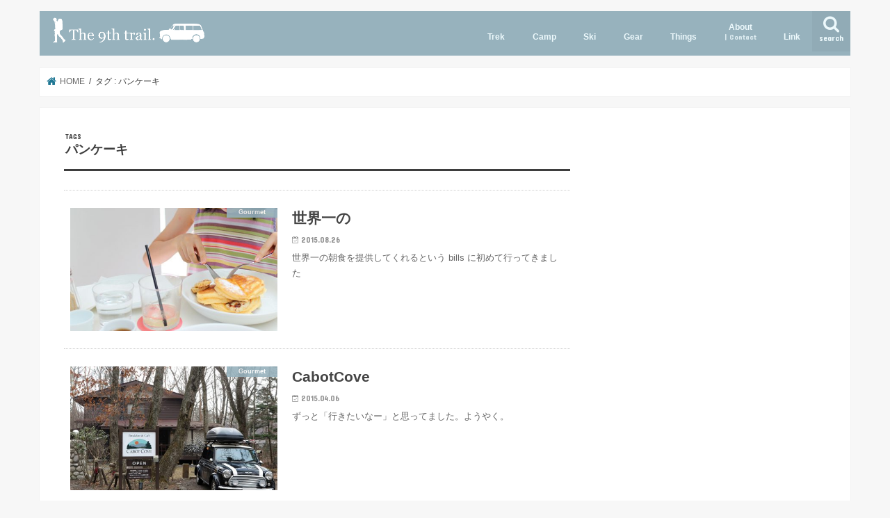

--- FILE ---
content_type: text/html; charset=UTF-8
request_url: https://9bota.com/archives/tag/%E3%83%91%E3%83%B3%E3%82%B1%E3%83%BC%E3%82%AD
body_size: 105006
content:
<!doctype html>
<html lang="ja">

<head>
<meta charset="utf-8">
<meta http-equiv="X-UA-Compatible" content="IE=edge">
<title>パンケーキ - The 9th trail.</title>
<meta name="HandheldFriendly" content="True">
<meta name="MobileOptimized" content="320">
<meta name="viewport" content="width=device-width, initial-scale=1"/>

<link rel="apple-touch-icon" href="https://9bota.com/wp-content/uploads/etc/SiteAppleTouch.png"><link rel="icon" href="https://9bota.com/wp-content/uploads/etc/SiteFavicon32.png">
<link rel="pingback" href="https://9bota.com/xmlrpc.php">

<!--[if IE]>
<link rel="shortcut icon" href="https://9bota.com/wp-content/uploads/SiteFavicon.ico"><![endif]-->

<!-- GAタグ -->
<script async src="https://www.googletagmanager.com/gtag/js?id=UA-29618842-2"></script>
<script>
  window.dataLayer = window.dataLayer || [];
  function gtag(){dataLayer.push(arguments);}
  gtag('js', new Date());

  gtag('config', 'UA-29618842-2');
</script>

<script async src="//pagead2.googlesyndication.com/pagead/js/adsbygoogle.js"></script>
<script>
  (adsbygoogle = window.adsbygoogle || []).push({
    google_ad_client: "ca-pub-4934197923912736",
    enable_page_level_ads: true
  });
</script>

<meta name='robots' content='noindex, follow' />

	<!-- This site is optimized with the Yoast SEO plugin v26.6 - https://yoast.com/wordpress/plugins/seo/ -->
	<meta property="og:locale" content="ja_JP" />
	<meta property="og:type" content="article" />
	<meta property="og:title" content="パンケーキ - The 9th trail." />
	<meta property="og:url" content="https://9bota.com/archives/tag/パンケーキ" />
	<meta property="og:site_name" content="The 9th trail." />
	<meta name="twitter:card" content="summary_large_image" />
	<script type="application/ld+json" class="yoast-schema-graph">{"@context":"https://schema.org","@graph":[{"@type":"CollectionPage","@id":"https://9bota.com/archives/tag/%e3%83%91%e3%83%b3%e3%82%b1%e3%83%bc%e3%82%ad","url":"https://9bota.com/archives/tag/%e3%83%91%e3%83%b3%e3%82%b1%e3%83%bc%e3%82%ad","name":"パンケーキ - The 9th trail.","isPartOf":{"@id":"https://9bota.com/#website"},"primaryImageOfPage":{"@id":"https://9bota.com/archives/tag/%e3%83%91%e3%83%b3%e3%82%b1%e3%83%bc%e3%82%ad#primaryimage"},"image":{"@id":"https://9bota.com/archives/tag/%e3%83%91%e3%83%b3%e3%82%b1%e3%83%bc%e3%82%ad#primaryimage"},"thumbnailUrl":"https://9bota.com/wp-content/uploads/2015/08/06/20150806_00.jpg","breadcrumb":{"@id":"https://9bota.com/archives/tag/%e3%83%91%e3%83%b3%e3%82%b1%e3%83%bc%e3%82%ad#breadcrumb"},"inLanguage":"ja"},{"@type":"ImageObject","inLanguage":"ja","@id":"https://9bota.com/archives/tag/%e3%83%91%e3%83%b3%e3%82%b1%e3%83%bc%e3%82%ad#primaryimage","url":"https://9bota.com/wp-content/uploads/2015/08/06/20150806_00.jpg","contentUrl":"https://9bota.com/wp-content/uploads/2015/08/06/20150806_00.jpg","width":600,"height":450},{"@type":"BreadcrumbList","@id":"https://9bota.com/archives/tag/%e3%83%91%e3%83%b3%e3%82%b1%e3%83%bc%e3%82%ad#breadcrumb","itemListElement":[{"@type":"ListItem","position":1,"name":"ホーム","item":"https://9bota.com/"},{"@type":"ListItem","position":2,"name":"パンケーキ"}]},{"@type":"WebSite","@id":"https://9bota.com/#website","url":"https://9bota.com/","name":"The 9th trail.","description":"","potentialAction":[{"@type":"SearchAction","target":{"@type":"EntryPoint","urlTemplate":"https://9bota.com/?s={search_term_string}"},"query-input":{"@type":"PropertyValueSpecification","valueRequired":true,"valueName":"search_term_string"}}],"inLanguage":"ja"}]}</script>
	<!-- / Yoast SEO plugin. -->


<link rel='dns-prefetch' href='//ajax.googleapis.com' />
<link rel='dns-prefetch' href='//secure.gravatar.com' />
<link rel='dns-prefetch' href='//stats.wp.com' />
<link rel='dns-prefetch' href='//fonts.googleapis.com' />
<link rel='dns-prefetch' href='//maxcdn.bootstrapcdn.com' />
<link rel='dns-prefetch' href='//v0.wordpress.com' />
<link rel="alternate" type="application/rss+xml" title="The 9th trail. &raquo; フィード" href="https://9bota.com/feed" />
<link rel="alternate" type="application/rss+xml" title="The 9th trail. &raquo; コメントフィード" href="https://9bota.com/comments/feed" />
<script type="text/javascript" id="wpp-js" src="https://9bota.com/wp-content/plugins/wordpress-popular-posts/assets/js/wpp.min.js?ver=7.3.6" data-sampling="0" data-sampling-rate="100" data-api-url="https://9bota.com/wp-json/wordpress-popular-posts" data-post-id="0" data-token="b859451123" data-lang="0" data-debug="0"></script>
<link rel="alternate" type="application/rss+xml" title="The 9th trail. &raquo; パンケーキ タグのフィード" href="https://9bota.com/archives/tag/%e3%83%91%e3%83%b3%e3%82%b1%e3%83%bc%e3%82%ad/feed" />
<style id='wp-img-auto-sizes-contain-inline-css' type='text/css'>
img:is([sizes=auto i],[sizes^="auto," i]){contain-intrinsic-size:3000px 1500px}
/*# sourceURL=wp-img-auto-sizes-contain-inline-css */
</style>
<style id='wp-emoji-styles-inline-css' type='text/css'>

	img.wp-smiley, img.emoji {
		display: inline !important;
		border: none !important;
		box-shadow: none !important;
		height: 1em !important;
		width: 1em !important;
		margin: 0 0.07em !important;
		vertical-align: -0.1em !important;
		background: none !important;
		padding: 0 !important;
	}
/*# sourceURL=wp-emoji-styles-inline-css */
</style>
<style id='wp-block-library-inline-css' type='text/css'>
:root{--wp-block-synced-color:#7a00df;--wp-block-synced-color--rgb:122,0,223;--wp-bound-block-color:var(--wp-block-synced-color);--wp-editor-canvas-background:#ddd;--wp-admin-theme-color:#007cba;--wp-admin-theme-color--rgb:0,124,186;--wp-admin-theme-color-darker-10:#006ba1;--wp-admin-theme-color-darker-10--rgb:0,107,160.5;--wp-admin-theme-color-darker-20:#005a87;--wp-admin-theme-color-darker-20--rgb:0,90,135;--wp-admin-border-width-focus:2px}@media (min-resolution:192dpi){:root{--wp-admin-border-width-focus:1.5px}}.wp-element-button{cursor:pointer}:root .has-very-light-gray-background-color{background-color:#eee}:root .has-very-dark-gray-background-color{background-color:#313131}:root .has-very-light-gray-color{color:#eee}:root .has-very-dark-gray-color{color:#313131}:root .has-vivid-green-cyan-to-vivid-cyan-blue-gradient-background{background:linear-gradient(135deg,#00d084,#0693e3)}:root .has-purple-crush-gradient-background{background:linear-gradient(135deg,#34e2e4,#4721fb 50%,#ab1dfe)}:root .has-hazy-dawn-gradient-background{background:linear-gradient(135deg,#faaca8,#dad0ec)}:root .has-subdued-olive-gradient-background{background:linear-gradient(135deg,#fafae1,#67a671)}:root .has-atomic-cream-gradient-background{background:linear-gradient(135deg,#fdd79a,#004a59)}:root .has-nightshade-gradient-background{background:linear-gradient(135deg,#330968,#31cdcf)}:root .has-midnight-gradient-background{background:linear-gradient(135deg,#020381,#2874fc)}:root{--wp--preset--font-size--normal:16px;--wp--preset--font-size--huge:42px}.has-regular-font-size{font-size:1em}.has-larger-font-size{font-size:2.625em}.has-normal-font-size{font-size:var(--wp--preset--font-size--normal)}.has-huge-font-size{font-size:var(--wp--preset--font-size--huge)}.has-text-align-center{text-align:center}.has-text-align-left{text-align:left}.has-text-align-right{text-align:right}.has-fit-text{white-space:nowrap!important}#end-resizable-editor-section{display:none}.aligncenter{clear:both}.items-justified-left{justify-content:flex-start}.items-justified-center{justify-content:center}.items-justified-right{justify-content:flex-end}.items-justified-space-between{justify-content:space-between}.screen-reader-text{border:0;clip-path:inset(50%);height:1px;margin:-1px;overflow:hidden;padding:0;position:absolute;width:1px;word-wrap:normal!important}.screen-reader-text:focus{background-color:#ddd;clip-path:none;color:#444;display:block;font-size:1em;height:auto;left:5px;line-height:normal;padding:15px 23px 14px;text-decoration:none;top:5px;width:auto;z-index:100000}html :where(.has-border-color){border-style:solid}html :where([style*=border-top-color]){border-top-style:solid}html :where([style*=border-right-color]){border-right-style:solid}html :where([style*=border-bottom-color]){border-bottom-style:solid}html :where([style*=border-left-color]){border-left-style:solid}html :where([style*=border-width]){border-style:solid}html :where([style*=border-top-width]){border-top-style:solid}html :where([style*=border-right-width]){border-right-style:solid}html :where([style*=border-bottom-width]){border-bottom-style:solid}html :where([style*=border-left-width]){border-left-style:solid}html :where(img[class*=wp-image-]){height:auto;max-width:100%}:where(figure){margin:0 0 1em}html :where(.is-position-sticky){--wp-admin--admin-bar--position-offset:var(--wp-admin--admin-bar--height,0px)}@media screen and (max-width:600px){html :where(.is-position-sticky){--wp-admin--admin-bar--position-offset:0px}}

/*# sourceURL=wp-block-library-inline-css */
</style><style id='global-styles-inline-css' type='text/css'>
:root{--wp--preset--aspect-ratio--square: 1;--wp--preset--aspect-ratio--4-3: 4/3;--wp--preset--aspect-ratio--3-4: 3/4;--wp--preset--aspect-ratio--3-2: 3/2;--wp--preset--aspect-ratio--2-3: 2/3;--wp--preset--aspect-ratio--16-9: 16/9;--wp--preset--aspect-ratio--9-16: 9/16;--wp--preset--color--black: #000000;--wp--preset--color--cyan-bluish-gray: #abb8c3;--wp--preset--color--white: #ffffff;--wp--preset--color--pale-pink: #f78da7;--wp--preset--color--vivid-red: #cf2e2e;--wp--preset--color--luminous-vivid-orange: #ff6900;--wp--preset--color--luminous-vivid-amber: #fcb900;--wp--preset--color--light-green-cyan: #7bdcb5;--wp--preset--color--vivid-green-cyan: #00d084;--wp--preset--color--pale-cyan-blue: #8ed1fc;--wp--preset--color--vivid-cyan-blue: #0693e3;--wp--preset--color--vivid-purple: #9b51e0;--wp--preset--gradient--vivid-cyan-blue-to-vivid-purple: linear-gradient(135deg,rgb(6,147,227) 0%,rgb(155,81,224) 100%);--wp--preset--gradient--light-green-cyan-to-vivid-green-cyan: linear-gradient(135deg,rgb(122,220,180) 0%,rgb(0,208,130) 100%);--wp--preset--gradient--luminous-vivid-amber-to-luminous-vivid-orange: linear-gradient(135deg,rgb(252,185,0) 0%,rgb(255,105,0) 100%);--wp--preset--gradient--luminous-vivid-orange-to-vivid-red: linear-gradient(135deg,rgb(255,105,0) 0%,rgb(207,46,46) 100%);--wp--preset--gradient--very-light-gray-to-cyan-bluish-gray: linear-gradient(135deg,rgb(238,238,238) 0%,rgb(169,184,195) 100%);--wp--preset--gradient--cool-to-warm-spectrum: linear-gradient(135deg,rgb(74,234,220) 0%,rgb(151,120,209) 20%,rgb(207,42,186) 40%,rgb(238,44,130) 60%,rgb(251,105,98) 80%,rgb(254,248,76) 100%);--wp--preset--gradient--blush-light-purple: linear-gradient(135deg,rgb(255,206,236) 0%,rgb(152,150,240) 100%);--wp--preset--gradient--blush-bordeaux: linear-gradient(135deg,rgb(254,205,165) 0%,rgb(254,45,45) 50%,rgb(107,0,62) 100%);--wp--preset--gradient--luminous-dusk: linear-gradient(135deg,rgb(255,203,112) 0%,rgb(199,81,192) 50%,rgb(65,88,208) 100%);--wp--preset--gradient--pale-ocean: linear-gradient(135deg,rgb(255,245,203) 0%,rgb(182,227,212) 50%,rgb(51,167,181) 100%);--wp--preset--gradient--electric-grass: linear-gradient(135deg,rgb(202,248,128) 0%,rgb(113,206,126) 100%);--wp--preset--gradient--midnight: linear-gradient(135deg,rgb(2,3,129) 0%,rgb(40,116,252) 100%);--wp--preset--font-size--small: 13px;--wp--preset--font-size--medium: 20px;--wp--preset--font-size--large: 36px;--wp--preset--font-size--x-large: 42px;--wp--preset--spacing--20: 0.44rem;--wp--preset--spacing--30: 0.67rem;--wp--preset--spacing--40: 1rem;--wp--preset--spacing--50: 1.5rem;--wp--preset--spacing--60: 2.25rem;--wp--preset--spacing--70: 3.38rem;--wp--preset--spacing--80: 5.06rem;--wp--preset--shadow--natural: 6px 6px 9px rgba(0, 0, 0, 0.2);--wp--preset--shadow--deep: 12px 12px 50px rgba(0, 0, 0, 0.4);--wp--preset--shadow--sharp: 6px 6px 0px rgba(0, 0, 0, 0.2);--wp--preset--shadow--outlined: 6px 6px 0px -3px rgb(255, 255, 255), 6px 6px rgb(0, 0, 0);--wp--preset--shadow--crisp: 6px 6px 0px rgb(0, 0, 0);}:where(.is-layout-flex){gap: 0.5em;}:where(.is-layout-grid){gap: 0.5em;}body .is-layout-flex{display: flex;}.is-layout-flex{flex-wrap: wrap;align-items: center;}.is-layout-flex > :is(*, div){margin: 0;}body .is-layout-grid{display: grid;}.is-layout-grid > :is(*, div){margin: 0;}:where(.wp-block-columns.is-layout-flex){gap: 2em;}:where(.wp-block-columns.is-layout-grid){gap: 2em;}:where(.wp-block-post-template.is-layout-flex){gap: 1.25em;}:where(.wp-block-post-template.is-layout-grid){gap: 1.25em;}.has-black-color{color: var(--wp--preset--color--black) !important;}.has-cyan-bluish-gray-color{color: var(--wp--preset--color--cyan-bluish-gray) !important;}.has-white-color{color: var(--wp--preset--color--white) !important;}.has-pale-pink-color{color: var(--wp--preset--color--pale-pink) !important;}.has-vivid-red-color{color: var(--wp--preset--color--vivid-red) !important;}.has-luminous-vivid-orange-color{color: var(--wp--preset--color--luminous-vivid-orange) !important;}.has-luminous-vivid-amber-color{color: var(--wp--preset--color--luminous-vivid-amber) !important;}.has-light-green-cyan-color{color: var(--wp--preset--color--light-green-cyan) !important;}.has-vivid-green-cyan-color{color: var(--wp--preset--color--vivid-green-cyan) !important;}.has-pale-cyan-blue-color{color: var(--wp--preset--color--pale-cyan-blue) !important;}.has-vivid-cyan-blue-color{color: var(--wp--preset--color--vivid-cyan-blue) !important;}.has-vivid-purple-color{color: var(--wp--preset--color--vivid-purple) !important;}.has-black-background-color{background-color: var(--wp--preset--color--black) !important;}.has-cyan-bluish-gray-background-color{background-color: var(--wp--preset--color--cyan-bluish-gray) !important;}.has-white-background-color{background-color: var(--wp--preset--color--white) !important;}.has-pale-pink-background-color{background-color: var(--wp--preset--color--pale-pink) !important;}.has-vivid-red-background-color{background-color: var(--wp--preset--color--vivid-red) !important;}.has-luminous-vivid-orange-background-color{background-color: var(--wp--preset--color--luminous-vivid-orange) !important;}.has-luminous-vivid-amber-background-color{background-color: var(--wp--preset--color--luminous-vivid-amber) !important;}.has-light-green-cyan-background-color{background-color: var(--wp--preset--color--light-green-cyan) !important;}.has-vivid-green-cyan-background-color{background-color: var(--wp--preset--color--vivid-green-cyan) !important;}.has-pale-cyan-blue-background-color{background-color: var(--wp--preset--color--pale-cyan-blue) !important;}.has-vivid-cyan-blue-background-color{background-color: var(--wp--preset--color--vivid-cyan-blue) !important;}.has-vivid-purple-background-color{background-color: var(--wp--preset--color--vivid-purple) !important;}.has-black-border-color{border-color: var(--wp--preset--color--black) !important;}.has-cyan-bluish-gray-border-color{border-color: var(--wp--preset--color--cyan-bluish-gray) !important;}.has-white-border-color{border-color: var(--wp--preset--color--white) !important;}.has-pale-pink-border-color{border-color: var(--wp--preset--color--pale-pink) !important;}.has-vivid-red-border-color{border-color: var(--wp--preset--color--vivid-red) !important;}.has-luminous-vivid-orange-border-color{border-color: var(--wp--preset--color--luminous-vivid-orange) !important;}.has-luminous-vivid-amber-border-color{border-color: var(--wp--preset--color--luminous-vivid-amber) !important;}.has-light-green-cyan-border-color{border-color: var(--wp--preset--color--light-green-cyan) !important;}.has-vivid-green-cyan-border-color{border-color: var(--wp--preset--color--vivid-green-cyan) !important;}.has-pale-cyan-blue-border-color{border-color: var(--wp--preset--color--pale-cyan-blue) !important;}.has-vivid-cyan-blue-border-color{border-color: var(--wp--preset--color--vivid-cyan-blue) !important;}.has-vivid-purple-border-color{border-color: var(--wp--preset--color--vivid-purple) !important;}.has-vivid-cyan-blue-to-vivid-purple-gradient-background{background: var(--wp--preset--gradient--vivid-cyan-blue-to-vivid-purple) !important;}.has-light-green-cyan-to-vivid-green-cyan-gradient-background{background: var(--wp--preset--gradient--light-green-cyan-to-vivid-green-cyan) !important;}.has-luminous-vivid-amber-to-luminous-vivid-orange-gradient-background{background: var(--wp--preset--gradient--luminous-vivid-amber-to-luminous-vivid-orange) !important;}.has-luminous-vivid-orange-to-vivid-red-gradient-background{background: var(--wp--preset--gradient--luminous-vivid-orange-to-vivid-red) !important;}.has-very-light-gray-to-cyan-bluish-gray-gradient-background{background: var(--wp--preset--gradient--very-light-gray-to-cyan-bluish-gray) !important;}.has-cool-to-warm-spectrum-gradient-background{background: var(--wp--preset--gradient--cool-to-warm-spectrum) !important;}.has-blush-light-purple-gradient-background{background: var(--wp--preset--gradient--blush-light-purple) !important;}.has-blush-bordeaux-gradient-background{background: var(--wp--preset--gradient--blush-bordeaux) !important;}.has-luminous-dusk-gradient-background{background: var(--wp--preset--gradient--luminous-dusk) !important;}.has-pale-ocean-gradient-background{background: var(--wp--preset--gradient--pale-ocean) !important;}.has-electric-grass-gradient-background{background: var(--wp--preset--gradient--electric-grass) !important;}.has-midnight-gradient-background{background: var(--wp--preset--gradient--midnight) !important;}.has-small-font-size{font-size: var(--wp--preset--font-size--small) !important;}.has-medium-font-size{font-size: var(--wp--preset--font-size--medium) !important;}.has-large-font-size{font-size: var(--wp--preset--font-size--large) !important;}.has-x-large-font-size{font-size: var(--wp--preset--font-size--x-large) !important;}
/*# sourceURL=global-styles-inline-css */
</style>

<style id='classic-theme-styles-inline-css' type='text/css'>
/*! This file is auto-generated */
.wp-block-button__link{color:#fff;background-color:#32373c;border-radius:9999px;box-shadow:none;text-decoration:none;padding:calc(.667em + 2px) calc(1.333em + 2px);font-size:1.125em}.wp-block-file__button{background:#32373c;color:#fff;text-decoration:none}
/*# sourceURL=/wp-includes/css/classic-themes.min.css */
</style>
<link rel='stylesheet' id='ppress-frontend-css' href='https://9bota.com/wp-content/plugins/wp-user-avatar/assets/css/frontend.min.css' type='text/css' media='all' />
<link rel='stylesheet' id='ppress-flatpickr-css' href='https://9bota.com/wp-content/plugins/wp-user-avatar/assets/flatpickr/flatpickr.min.css' type='text/css' media='all' />
<link rel='stylesheet' id='ppress-select2-css' href='https://9bota.com/wp-content/plugins/wp-user-avatar/assets/select2/select2.min.css' type='text/css' media='all' />
<link rel='stylesheet' id='wordpress-popular-posts-css-css' href='https://9bota.com/wp-content/plugins/wordpress-popular-posts/assets/css/wpp.css' type='text/css' media='all' />
<link rel='stylesheet' id='style-css' href='https://9bota.com/wp-content/themes/jstork/style.css' type='text/css' media='all' />
<link rel='stylesheet' id='child-style-css' href='https://9bota.com/wp-content/themes/jstork_custom/style.css' type='text/css' media='all' />
<link rel='stylesheet' id='slick-css' href='https://9bota.com/wp-content/themes/jstork/library/css/slick.css' type='text/css' media='all' />
<link rel='stylesheet' id='shortcode-css' href='https://9bota.com/wp-content/themes/jstork/library/css/shortcode.css' type='text/css' media='all' />
<link rel='stylesheet' id='gf_Concert-css' href='//fonts.googleapis.com/css?family=Concert+One' type='text/css' media='all' />
<link rel='stylesheet' id='gf_Lato-css' href='//fonts.googleapis.com/css?family=Lato' type='text/css' media='all' />
<link rel='stylesheet' id='fontawesome-css' href='//maxcdn.bootstrapcdn.com/font-awesome/4.7.0/css/font-awesome.min.css' type='text/css' media='all' />
<link rel='stylesheet' id='remodal-css' href='https://9bota.com/wp-content/themes/jstork/library/css/remodal.css' type='text/css' media='all' />
<link rel='stylesheet' id='animate-css' href='https://9bota.com/wp-content/themes/jstork/library/css/animate.min.css' type='text/css' media='all' />
<script type="text/javascript" src="//ajax.googleapis.com/ajax/libs/jquery/1.12.4/jquery.min.js" id="jquery-js"></script>
<script type="text/javascript" src="https://9bota.com/wp-content/plugins/wp-user-avatar/assets/flatpickr/flatpickr.min.js" id="ppress-flatpickr-js"></script>
<script type="text/javascript" src="https://9bota.com/wp-content/plugins/wp-user-avatar/assets/select2/select2.min.js" id="ppress-select2-js"></script>
<link rel="https://api.w.org/" href="https://9bota.com/wp-json/" /><link rel="alternate" title="JSON" type="application/json" href="https://9bota.com/wp-json/wp/v2/tags/1020" /><link rel="EditURI" type="application/rsd+xml" title="RSD" href="https://9bota.com/xmlrpc.php?rsd" />

	<style>img#wpstats{display:none}</style>
		            <style id="wpp-loading-animation-styles">@-webkit-keyframes bgslide{from{background-position-x:0}to{background-position-x:-200%}}@keyframes bgslide{from{background-position-x:0}to{background-position-x:-200%}}.wpp-widget-block-placeholder,.wpp-shortcode-placeholder{margin:0 auto;width:60px;height:3px;background:#dd3737;background:linear-gradient(90deg,#dd3737 0%,#571313 10%,#dd3737 100%);background-size:200% auto;border-radius:3px;-webkit-animation:bgslide 1s infinite linear;animation:bgslide 1s infinite linear}</style>
            <style type="text/css">
body{color: #3E3E3E;}
a, #breadcrumb li.bc_homelink a::before, .authorbox .author_sns li a::before{color: #1f7794;}
a:hover{color: #114e93;}
.article-footer .post-categories li a,.article-footer .tags a,.accordionBtn{  background: #1f7794;  border-color: #1f7794;}
.article-footer .tags a{color:#1f7794; background: none;}
.article-footer .post-categories li a:hover,.article-footer .tags a:hover,.accordionBtn.active{ background:#114e93;  border-color:#114e93;}
input[type="text"],input[type="password"],input[type="datetime"],input[type="datetime-local"],input[type="date"],input[type="month"],input[type="time"],input[type="week"],input[type="number"],input[type="email"],input[type="url"],input[type="search"],input[type="tel"],input[type="color"],select,textarea,.field { background-color: #ffffff;}
.header{color: #ffffff;}
.bgfull .header,.header.bg,.header #inner-header,.menu-sp{background: #97b2bd;}
#logo a{color: #ffffff;}
#g_nav .nav li a,.nav_btn,.menu-sp a,.menu-sp a,.menu-sp > ul:after{color: #edf9fc;}
#logo a:hover,#g_nav .nav li a:hover,.nav_btn:hover{color:#114e93;}
@media only screen and (min-width: 768px) {
.nav > li > a:after{background: #114e93;}
.nav ul {background: #666666;}
#g_nav .nav li ul.sub-menu li a{color: #f7f7f7;}
}
@media only screen and (max-width: 1165px) {
.site_description{background: #97b2bd; color: #ffffff;}
}
#inner-content, #breadcrumb, .entry-content blockquote:before, .entry-content blockquote:after{background: #ffffff}
.top-post-list .post-list:before{background: #1f7794;}
.widget li a:after{color: #1f7794;}
.entry-content h2,.widgettitle,.accordion::before{background: #97b2bd; color: #ffffff;}
.entry-content h3{border-color: #97b2bd;}
.h_boader .entry-content h2{border-color: #97b2bd; color: #3E3E3E;}
.h_balloon .entry-content h2:after{border-top-color: #97b2bd;}
.entry-content ul li:before{ background: #97b2bd;}
.entry-content ol li:before{ background: #97b2bd;}
.post-list-card .post-list .eyecatch .cat-name,.top-post-list .post-list .eyecatch .cat-name,.byline .cat-name,.single .authorbox .author-newpost li .cat-name,.related-box li .cat-name,.carouselwrap .cat-name,.eyecatch .cat-name{background: #97b2bd; color:  #ffffff;}
ul.wpp-list li a:before{background: #97b2bd; color: #ffffff;}
.readmore a{border:1px solid #1f7794;color:#1f7794;}
.readmore a:hover{background:#1f7794;color:#fff;}
.btn-wrap a{background: #1f7794;border: 1px solid #1f7794;}
.btn-wrap a:hover{background: #114e93;border-color: #114e93;}
.btn-wrap.simple a{border:1px solid #1f7794;color:#1f7794;}
.btn-wrap.simple a:hover{background:#1f7794;}
.blue-btn, .comment-reply-link, #submit { background-color: #1f7794; }
.blue-btn:hover, .comment-reply-link:hover, #submit:hover, .blue-btn:focus, .comment-reply-link:focus, #submit:focus {background-color: #114e93; }
#sidebar1{color: #444444;}
.widget:not(.widget_text) a{color:#1f7794;}
.widget:not(.widget_text) a:hover{color:#114e93;}
.bgfull #footer-top,#footer-top .inner,.cta-inner{background-color: #666666; color: #CACACA;}
.footer a,#footer-top a{color: #f7f7f7;}
#footer-top .widgettitle{color: #CACACA;}
.bgfull .footer,.footer.bg,.footer .inner {background-color: #666666;color: #CACACA;}
.footer-links li a:before{ color: #97b2bd;}
.pagination a, .pagination span,.page-links a{border-color: #1f7794; color: #1f7794;}
.pagination .current,.pagination .current:hover,.page-links ul > li > span{background-color: #1f7794; border-color: #1f7794;}
.pagination a:hover, .pagination a:focus,.page-links a:hover, .page-links a:focus{background-color: #1f7794; color: #fff;}
</style>
</head>

<body class="archive tag tag-1020 wp-theme-jstork wp-child-theme-jstork_custom bgnormal pannavi_on h_default sidebarright date_on">
	<div id="container">

<header class="header animated fadeIn " role="banner">
<div id="inner-header" class="wrap cf">
<div id="logo" class="gf fs_m">
<p class="h1 img"><a href="https://9bota.com"><img src="https://9bota.com/wp-content/uploads/etc/SiteLogo.png" alt="The 9th trail."></a></p>
</div>

<a href="#searchbox" data-remodal-target="searchbox" class="nav_btn search_btn"><span class="text gf">search</span></a>

<nav id="g_nav" role="navigation">
<ul id="menu-%e3%83%88%e3%83%83%e3%83%97%e3%83%a1%e3%83%8b%e3%83%a5%e3%83%bc" class="nav top-nav cf"><li id="menu-item-19951" class="menu-item menu-item-type-taxonomy menu-item-object-category menu-item-has-children menu-item-19951"><a href="https://9bota.com/archives/category/trek">Trek</a>
<ul class="sub-menu">
	<li id="menu-item-19952" class="menu-item menu-item-type-taxonomy menu-item-object-category menu-item-19952"><a href="https://9bota.com/archives/category/trek/trek-kita-alps">Trek北アルプス</a></li>
	<li id="menu-item-19953" class="menu-item menu-item-type-taxonomy menu-item-object-category menu-item-19953"><a href="https://9bota.com/archives/category/trek/trek-minami-alps">Trek南アルプス</a></li>
	<li id="menu-item-19954" class="menu-item menu-item-type-taxonomy menu-item-object-category menu-item-19954"><a href="https://9bota.com/archives/category/trek/trek-chuou-alps">Trek中央アルプス</a></li>
	<li id="menu-item-19955" class="menu-item menu-item-type-taxonomy menu-item-object-category menu-item-19955"><a href="https://9bota.com/archives/category/trek/trek-yatsugatake">Trek八ヶ岳</a></li>
	<li id="menu-item-19956" class="menu-item menu-item-type-taxonomy menu-item-object-category menu-item-19956"><a href="https://9bota.com/archives/category/trek/trek-koushinetsu">Trek甲信越</a></li>
	<li id="menu-item-19957" class="menu-item menu-item-type-taxonomy menu-item-object-category menu-item-19957"><a href="https://9bota.com/archives/category/trek/trek-kita-kantou">Trek北関東</a></li>
	<li id="menu-item-19958" class="menu-item menu-item-type-taxonomy menu-item-object-category menu-item-19958"><a href="https://9bota.com/archives/category/trek/trek-minami-kantou">Trek南関東</a></li>
	<li id="menu-item-19959" class="menu-item menu-item-type-taxonomy menu-item-object-category menu-item-19959"><a href="https://9bota.com/archives/category/trek/trek-tohoku">Trek東北</a></li>
	<li id="menu-item-19960" class="menu-item menu-item-type-taxonomy menu-item-object-category menu-item-19960"><a href="https://9bota.com/archives/category/trek/trek-toukai-hokuriku">Trek東海北陸</a></li>
</ul>
</li>
<li id="menu-item-19962" class="menu-item menu-item-type-taxonomy menu-item-object-category menu-item-has-children menu-item-19962"><a href="https://9bota.com/archives/category/camp">Camp</a>
<ul class="sub-menu">
	<li id="menu-item-19963" class="menu-item menu-item-type-taxonomy menu-item-object-category menu-item-19963"><a href="https://9bota.com/archives/category/camp/camp-chiba">Camp千葉県</a></li>
	<li id="menu-item-19964" class="menu-item menu-item-type-taxonomy menu-item-object-category menu-item-19964"><a href="https://9bota.com/archives/category/camp/camp-yamanashi">Camp山梨県</a></li>
	<li id="menu-item-19965" class="menu-item menu-item-type-taxonomy menu-item-object-category menu-item-19965"><a href="https://9bota.com/archives/category/camp/camp-kanagawa">Camp神奈川県</a></li>
	<li id="menu-item-19966" class="menu-item menu-item-type-taxonomy menu-item-object-category menu-item-19966"><a href="https://9bota.com/archives/category/camp/camp-nagano">Camp長野県</a></li>
	<li id="menu-item-19967" class="menu-item menu-item-type-taxonomy menu-item-object-category menu-item-19967"><a href="https://9bota.com/archives/category/camp/camp-gunma">Camp群馬県</a></li>
	<li id="menu-item-19968" class="menu-item menu-item-type-taxonomy menu-item-object-category menu-item-19968"><a href="https://9bota.com/archives/category/camp/camp-tochigi">Camp栃木県</a></li>
	<li id="menu-item-19969" class="menu-item menu-item-type-taxonomy menu-item-object-category menu-item-19969"><a href="https://9bota.com/archives/category/camp/camp-shizuoka">Camp静岡県</a></li>
	<li id="menu-item-19970" class="menu-item menu-item-type-taxonomy menu-item-object-category menu-item-19970"><a href="https://9bota.com/archives/category/camp/camp-fukushima">Camp福島県</a></li>
	<li id="menu-item-19971" class="menu-item menu-item-type-taxonomy menu-item-object-category menu-item-19971"><a href="https://9bota.com/archives/category/camp/camp-tokyo">Camp東京都</a></li>
	<li id="menu-item-19972" class="menu-item menu-item-type-taxonomy menu-item-object-category menu-item-19972"><a href="https://9bota.com/archives/category/camp/camp-niigata">Camp新潟県</a></li>
	<li id="menu-item-20000" class="menu-item menu-item-type-taxonomy menu-item-object-category menu-item-20000"><a href="https://9bota.com/archives/category/camp/camp-toyama">Camp富山県</a></li>
</ul>
</li>
<li id="menu-item-19973" class="menu-item menu-item-type-taxonomy menu-item-object-category menu-item-has-children menu-item-19973"><a href="https://9bota.com/archives/category/ski">Ski</a>
<ul class="sub-menu">
	<li id="menu-item-19974" class="menu-item menu-item-type-taxonomy menu-item-object-category menu-item-19974"><a href="https://9bota.com/archives/category/ski/ski-nagano">Ski長野県</a></li>
	<li id="menu-item-19975" class="menu-item menu-item-type-taxonomy menu-item-object-category menu-item-19975"><a href="https://9bota.com/archives/category/ski/ski-gunma">Ski群馬県</a></li>
	<li id="menu-item-19976" class="menu-item menu-item-type-taxonomy menu-item-object-category menu-item-19976"><a href="https://9bota.com/archives/category/ski/ski-niigata">Ski新潟県</a></li>
	<li id="menu-item-19977" class="menu-item menu-item-type-taxonomy menu-item-object-category menu-item-19977"><a href="https://9bota.com/archives/category/ski/ski-ishikawa">Ski石川県</a></li>
	<li id="menu-item-19978" class="menu-item menu-item-type-taxonomy menu-item-object-category menu-item-19978"><a href="https://9bota.com/archives/category/ski/ski-hokkaido">Ski北海道</a></li>
</ul>
</li>
<li id="menu-item-19979" class="menu-item menu-item-type-taxonomy menu-item-object-category menu-item-has-children menu-item-19979"><a href="https://9bota.com/archives/category/gear">Gear</a>
<ul class="sub-menu">
	<li id="menu-item-19980" class="menu-item menu-item-type-taxonomy menu-item-object-category menu-item-19980"><a href="https://9bota.com/archives/category/gear/tent-tarp">Tent,Tarp<span class="gf">テント、タープ。</span></a></li>
	<li id="menu-item-19981" class="menu-item menu-item-type-taxonomy menu-item-object-category menu-item-19981"><a href="https://9bota.com/archives/category/gear/furniture">Furniture<span class="gf">テーブル、イス、などの家具類。</span></a></li>
	<li id="menu-item-19982" class="menu-item menu-item-type-taxonomy menu-item-object-category menu-item-19982"><a href="https://9bota.com/archives/category/gear/sleeping">Sleeping<span class="gf">シュラフ、マット、などの寝具。</span></a></li>
	<li id="menu-item-19983" class="menu-item menu-item-type-taxonomy menu-item-object-category menu-item-19983"><a href="https://9bota.com/archives/category/gear/cookware">Cookware<span class="gf">料理道具。</span></a></li>
	<li id="menu-item-19984" class="menu-item menu-item-type-taxonomy menu-item-object-category menu-item-19984"><a href="https://9bota.com/archives/category/gear/tableware">Tableware<span class="gf">食器類。</span></a></li>
	<li id="menu-item-19985" class="menu-item menu-item-type-taxonomy menu-item-object-category menu-item-19985"><a href="https://9bota.com/archives/category/gear/stove">Stove<span class="gf">ストーブ。暖をとる目的。</span></a></li>
	<li id="menu-item-19986" class="menu-item menu-item-type-taxonomy menu-item-object-category menu-item-19986"><a href="https://9bota.com/archives/category/gear/burner">Burner<span class="gf">バーナー。調理目的。</span></a></li>
	<li id="menu-item-19987" class="menu-item menu-item-type-taxonomy menu-item-object-category menu-item-19987"><a href="https://9bota.com/archives/category/gear/lantern">Lantern<span class="gf">ランタン、タンプ。照明関連。</span></a></li>
	<li id="menu-item-19988" class="menu-item menu-item-type-taxonomy menu-item-object-category menu-item-19988"><a href="https://9bota.com/archives/category/gear/clothing">Clothing<span class="gf">ウェア、衣類。身につけるもの。</span></a></li>
	<li id="menu-item-19989" class="menu-item menu-item-type-taxonomy menu-item-object-category menu-item-19989"><a href="https://9bota.com/archives/category/gear/packing">Packing<span class="gf">ザック、パッキング関連。</span></a></li>
	<li id="menu-item-19990" class="menu-item menu-item-type-taxonomy menu-item-object-category menu-item-19990"><a href="https://9bota.com/archives/category/gear/footwear">Footwear<span class="gf">履物。</span></a></li>
	<li id="menu-item-20001" class="menu-item menu-item-type-taxonomy menu-item-object-category menu-item-20001"><a href="https://9bota.com/archives/category/gear/gadget">Gadget<span class="gf">機器。</span></a></li>
	<li id="menu-item-20002" class="menu-item menu-item-type-taxonomy menu-item-object-category menu-item-20002"><a href="https://9bota.com/archives/category/gear/snowgear">SnowGear<span class="gf">雪の道具。</span></a></li>
</ul>
</li>
<li id="menu-item-19991" class="menu-item menu-item-type-taxonomy menu-item-object-category menu-item-has-children menu-item-19991"><a href="https://9bota.com/archives/category/things">Things</a>
<ul class="sub-menu">
	<li id="menu-item-19992" class="menu-item menu-item-type-taxonomy menu-item-object-category menu-item-19992"><a href="https://9bota.com/archives/category/things/mini">MINI<span class="gf">クラシックミニ。</span></a></li>
	<li id="menu-item-19993" class="menu-item menu-item-type-taxonomy menu-item-object-category menu-item-19993"><a href="https://9bota.com/archives/category/things/bike">Bike<span class="gf">自転車。</span></a></li>
	<li id="menu-item-19994" class="menu-item menu-item-type-taxonomy menu-item-object-category menu-item-19994"><a href="https://9bota.com/archives/category/things/travel">Travel<span class="gf">旅行記。</span></a></li>
	<li id="menu-item-19995" class="menu-item menu-item-type-taxonomy menu-item-object-category menu-item-19995"><a href="https://9bota.com/archives/category/things/gourmet">Gourmet<span class="gf">グルメネタ。</span></a></li>
	<li id="menu-item-19996" class="menu-item menu-item-type-taxonomy menu-item-object-category menu-item-19996"><a href="https://9bota.com/archives/category/things/books">Books<span class="gf">読書。</span></a></li>
	<li id="menu-item-19997" class="menu-item menu-item-type-taxonomy menu-item-object-category menu-item-19997"><a href="https://9bota.com/archives/category/things/game">Game<span class="gf">遊び関連。</span></a></li>
	<li id="menu-item-22993" class="menu-item menu-item-type-taxonomy menu-item-object-category menu-item-22993"><a href="https://9bota.com/archives/category/things/home">Home</a></li>
	<li id="menu-item-19998" class="menu-item menu-item-type-taxonomy menu-item-object-category menu-item-19998"><a href="https://9bota.com/archives/category/things/days">Days<span class="gf">日々の物事。</span></a></li>
	<li id="menu-item-19999" class="menu-item menu-item-type-taxonomy menu-item-object-category menu-item-19999"><a href="https://9bota.com/archives/category/things/blog">Blog<span class="gf">ブログ運営。</span></a></li>
</ul>
</li>
<li id="menu-item-19462" class="menu-item menu-item-type-post_type menu-item-object-page menu-item-19462"><a href="https://9bota.com/about">About<span class="gf">| Contact</span></a></li>
<li id="menu-item-20101" class="menu-item menu-item-type-post_type menu-item-object-page menu-item-20101"><a href="https://9bota.com/link">Link</a></li>
</ul></nav>

<a href="#spnavi" data-remodal-target="spnavi" class="nav_btn"><span class="text gf">menu</span></a>



</div>
</header>

<div class="remodal" data-remodal-id="spnavi" data-remodal-options="hashTracking:false">
<button data-remodal-action="close" class="remodal-close"><span class="text gf">CLOSE</span></button>
<div id="text-22" class="widget widget_text">			<div class="textwidget"><p><img decoding="async" src="https://9bota.com/wp-content/uploads/etc/SiteLogoSP.png" alt="The 9th trail." /></p>
</div>
		</div><div id="archives-9" class="widget widget_archive"><h4 class="widgettitle"><span>Archives</span></h4>		<label class="screen-reader-text" for="archives-dropdown-9">Archives</label>
		<select id="archives-dropdown-9" name="archive-dropdown">
			
			<option value="">月を選択</option>
				<option value='https://9bota.com/archives/date/2025/12'> 2025年12月 &nbsp;(5)</option>
	<option value='https://9bota.com/archives/date/2025/01'> 2025年1月 &nbsp;(2)</option>
	<option value='https://9bota.com/archives/date/2024/11'> 2024年11月 &nbsp;(5)</option>
	<option value='https://9bota.com/archives/date/2024/10'> 2024年10月 &nbsp;(2)</option>
	<option value='https://9bota.com/archives/date/2024/08'> 2024年8月 &nbsp;(1)</option>
	<option value='https://9bota.com/archives/date/2024/03'> 2024年3月 &nbsp;(1)</option>
	<option value='https://9bota.com/archives/date/2024/01'> 2024年1月 &nbsp;(2)</option>
	<option value='https://9bota.com/archives/date/2023/12'> 2023年12月 &nbsp;(5)</option>
	<option value='https://9bota.com/archives/date/2023/10'> 2023年10月 &nbsp;(1)</option>
	<option value='https://9bota.com/archives/date/2023/07'> 2023年7月 &nbsp;(3)</option>
	<option value='https://9bota.com/archives/date/2021/12'> 2021年12月 &nbsp;(4)</option>
	<option value='https://9bota.com/archives/date/2021/05'> 2021年5月 &nbsp;(6)</option>
	<option value='https://9bota.com/archives/date/2021/03'> 2021年3月 &nbsp;(2)</option>
	<option value='https://9bota.com/archives/date/2020/12'> 2020年12月 &nbsp;(2)</option>
	<option value='https://9bota.com/archives/date/2020/11'> 2020年11月 &nbsp;(2)</option>
	<option value='https://9bota.com/archives/date/2020/10'> 2020年10月 &nbsp;(3)</option>
	<option value='https://9bota.com/archives/date/2020/09'> 2020年9月 &nbsp;(3)</option>
	<option value='https://9bota.com/archives/date/2020/08'> 2020年8月 &nbsp;(4)</option>
	<option value='https://9bota.com/archives/date/2020/07'> 2020年7月 &nbsp;(1)</option>
	<option value='https://9bota.com/archives/date/2020/06'> 2020年6月 &nbsp;(2)</option>
	<option value='https://9bota.com/archives/date/2020/05'> 2020年5月 &nbsp;(4)</option>
	<option value='https://9bota.com/archives/date/2020/04'> 2020年4月 &nbsp;(1)</option>
	<option value='https://9bota.com/archives/date/2020/02'> 2020年2月 &nbsp;(2)</option>
	<option value='https://9bota.com/archives/date/2019/12'> 2019年12月 &nbsp;(1)</option>
	<option value='https://9bota.com/archives/date/2019/11'> 2019年11月 &nbsp;(2)</option>
	<option value='https://9bota.com/archives/date/2019/10'> 2019年10月 &nbsp;(1)</option>
	<option value='https://9bota.com/archives/date/2019/09'> 2019年9月 &nbsp;(2)</option>
	<option value='https://9bota.com/archives/date/2019/08'> 2019年8月 &nbsp;(3)</option>
	<option value='https://9bota.com/archives/date/2019/07'> 2019年7月 &nbsp;(1)</option>
	<option value='https://9bota.com/archives/date/2019/06'> 2019年6月 &nbsp;(1)</option>
	<option value='https://9bota.com/archives/date/2019/04'> 2019年4月 &nbsp;(1)</option>
	<option value='https://9bota.com/archives/date/2019/01'> 2019年1月 &nbsp;(2)</option>
	<option value='https://9bota.com/archives/date/2018/12'> 2018年12月 &nbsp;(1)</option>
	<option value='https://9bota.com/archives/date/2018/11'> 2018年11月 &nbsp;(1)</option>
	<option value='https://9bota.com/archives/date/2018/09'> 2018年9月 &nbsp;(1)</option>
	<option value='https://9bota.com/archives/date/2018/08'> 2018年8月 &nbsp;(2)</option>
	<option value='https://9bota.com/archives/date/2018/07'> 2018年7月 &nbsp;(2)</option>
	<option value='https://9bota.com/archives/date/2018/06'> 2018年6月 &nbsp;(2)</option>
	<option value='https://9bota.com/archives/date/2018/05'> 2018年5月 &nbsp;(6)</option>
	<option value='https://9bota.com/archives/date/2018/04'> 2018年4月 &nbsp;(3)</option>
	<option value='https://9bota.com/archives/date/2018/03'> 2018年3月 &nbsp;(1)</option>
	<option value='https://9bota.com/archives/date/2018/02'> 2018年2月 &nbsp;(4)</option>
	<option value='https://9bota.com/archives/date/2018/01'> 2018年1月 &nbsp;(7)</option>
	<option value='https://9bota.com/archives/date/2017/12'> 2017年12月 &nbsp;(3)</option>
	<option value='https://9bota.com/archives/date/2017/11'> 2017年11月 &nbsp;(1)</option>
	<option value='https://9bota.com/archives/date/2017/10'> 2017年10月 &nbsp;(5)</option>
	<option value='https://9bota.com/archives/date/2017/09'> 2017年9月 &nbsp;(5)</option>
	<option value='https://9bota.com/archives/date/2017/08'> 2017年8月 &nbsp;(10)</option>
	<option value='https://9bota.com/archives/date/2017/07'> 2017年7月 &nbsp;(7)</option>
	<option value='https://9bota.com/archives/date/2017/06'> 2017年6月 &nbsp;(5)</option>
	<option value='https://9bota.com/archives/date/2017/05'> 2017年5月 &nbsp;(9)</option>
	<option value='https://9bota.com/archives/date/2017/04'> 2017年4月 &nbsp;(4)</option>
	<option value='https://9bota.com/archives/date/2017/03'> 2017年3月 &nbsp;(7)</option>
	<option value='https://9bota.com/archives/date/2017/02'> 2017年2月 &nbsp;(9)</option>
	<option value='https://9bota.com/archives/date/2017/01'> 2017年1月 &nbsp;(7)</option>
	<option value='https://9bota.com/archives/date/2016/12'> 2016年12月 &nbsp;(11)</option>
	<option value='https://9bota.com/archives/date/2016/11'> 2016年11月 &nbsp;(14)</option>
	<option value='https://9bota.com/archives/date/2016/10'> 2016年10月 &nbsp;(12)</option>
	<option value='https://9bota.com/archives/date/2016/09'> 2016年9月 &nbsp;(9)</option>
	<option value='https://9bota.com/archives/date/2016/08'> 2016年8月 &nbsp;(11)</option>
	<option value='https://9bota.com/archives/date/2016/07'> 2016年7月 &nbsp;(11)</option>
	<option value='https://9bota.com/archives/date/2016/06'> 2016年6月 &nbsp;(9)</option>
	<option value='https://9bota.com/archives/date/2016/05'> 2016年5月 &nbsp;(11)</option>
	<option value='https://9bota.com/archives/date/2016/04'> 2016年4月 &nbsp;(12)</option>
	<option value='https://9bota.com/archives/date/2016/03'> 2016年3月 &nbsp;(12)</option>
	<option value='https://9bota.com/archives/date/2016/02'> 2016年2月 &nbsp;(10)</option>
	<option value='https://9bota.com/archives/date/2016/01'> 2016年1月 &nbsp;(12)</option>
	<option value='https://9bota.com/archives/date/2015/12'> 2015年12月 &nbsp;(14)</option>
	<option value='https://9bota.com/archives/date/2015/11'> 2015年11月 &nbsp;(11)</option>
	<option value='https://9bota.com/archives/date/2015/10'> 2015年10月 &nbsp;(13)</option>
	<option value='https://9bota.com/archives/date/2015/09'> 2015年9月 &nbsp;(16)</option>
	<option value='https://9bota.com/archives/date/2015/08'> 2015年8月 &nbsp;(17)</option>
	<option value='https://9bota.com/archives/date/2015/07'> 2015年7月 &nbsp;(16)</option>
	<option value='https://9bota.com/archives/date/2015/06'> 2015年6月 &nbsp;(16)</option>
	<option value='https://9bota.com/archives/date/2015/05'> 2015年5月 &nbsp;(18)</option>
	<option value='https://9bota.com/archives/date/2015/04'> 2015年4月 &nbsp;(18)</option>
	<option value='https://9bota.com/archives/date/2015/03'> 2015年3月 &nbsp;(16)</option>
	<option value='https://9bota.com/archives/date/2015/02'> 2015年2月 &nbsp;(16)</option>
	<option value='https://9bota.com/archives/date/2015/01'> 2015年1月 &nbsp;(17)</option>
	<option value='https://9bota.com/archives/date/2014/12'> 2014年12月 &nbsp;(16)</option>
	<option value='https://9bota.com/archives/date/2014/11'> 2014年11月 &nbsp;(15)</option>
	<option value='https://9bota.com/archives/date/2014/10'> 2014年10月 &nbsp;(15)</option>
	<option value='https://9bota.com/archives/date/2014/09'> 2014年9月 &nbsp;(14)</option>
	<option value='https://9bota.com/archives/date/2014/08'> 2014年8月 &nbsp;(16)</option>
	<option value='https://9bota.com/archives/date/2014/07'> 2014年7月 &nbsp;(17)</option>
	<option value='https://9bota.com/archives/date/2014/06'> 2014年6月 &nbsp;(14)</option>
	<option value='https://9bota.com/archives/date/2014/05'> 2014年5月 &nbsp;(15)</option>
	<option value='https://9bota.com/archives/date/2014/04'> 2014年4月 &nbsp;(14)</option>
	<option value='https://9bota.com/archives/date/2014/03'> 2014年3月 &nbsp;(17)</option>
	<option value='https://9bota.com/archives/date/2014/02'> 2014年2月 &nbsp;(12)</option>
	<option value='https://9bota.com/archives/date/2014/01'> 2014年1月 &nbsp;(14)</option>
	<option value='https://9bota.com/archives/date/2013/12'> 2013年12月 &nbsp;(18)</option>
	<option value='https://9bota.com/archives/date/2013/11'> 2013年11月 &nbsp;(12)</option>
	<option value='https://9bota.com/archives/date/2013/10'> 2013年10月 &nbsp;(16)</option>
	<option value='https://9bota.com/archives/date/2013/09'> 2013年9月 &nbsp;(15)</option>
	<option value='https://9bota.com/archives/date/2013/08'> 2013年8月 &nbsp;(15)</option>
	<option value='https://9bota.com/archives/date/2013/07'> 2013年7月 &nbsp;(14)</option>
	<option value='https://9bota.com/archives/date/2013/06'> 2013年6月 &nbsp;(14)</option>
	<option value='https://9bota.com/archives/date/2013/05'> 2013年5月 &nbsp;(13)</option>
	<option value='https://9bota.com/archives/date/2013/04'> 2013年4月 &nbsp;(16)</option>
	<option value='https://9bota.com/archives/date/2013/03'> 2013年3月 &nbsp;(14)</option>
	<option value='https://9bota.com/archives/date/2013/02'> 2013年2月 &nbsp;(14)</option>
	<option value='https://9bota.com/archives/date/2013/01'> 2013年1月 &nbsp;(17)</option>
	<option value='https://9bota.com/archives/date/2012/12'> 2012年12月 &nbsp;(16)</option>
	<option value='https://9bota.com/archives/date/2012/11'> 2012年11月 &nbsp;(15)</option>
	<option value='https://9bota.com/archives/date/2012/10'> 2012年10月 &nbsp;(13)</option>
	<option value='https://9bota.com/archives/date/2012/09'> 2012年9月 &nbsp;(13)</option>
	<option value='https://9bota.com/archives/date/2012/08'> 2012年8月 &nbsp;(15)</option>
	<option value='https://9bota.com/archives/date/2012/07'> 2012年7月 &nbsp;(13)</option>
	<option value='https://9bota.com/archives/date/2012/06'> 2012年6月 &nbsp;(18)</option>
	<option value='https://9bota.com/archives/date/2012/05'> 2012年5月 &nbsp;(16)</option>
	<option value='https://9bota.com/archives/date/2012/04'> 2012年4月 &nbsp;(16)</option>
	<option value='https://9bota.com/archives/date/2012/03'> 2012年3月 &nbsp;(22)</option>
	<option value='https://9bota.com/archives/date/2012/02'> 2012年2月 &nbsp;(20)</option>
	<option value='https://9bota.com/archives/date/2012/01'> 2012年1月 &nbsp;(20)</option>
	<option value='https://9bota.com/archives/date/2011/12'> 2011年12月 &nbsp;(17)</option>
	<option value='https://9bota.com/archives/date/2011/11'> 2011年11月 &nbsp;(23)</option>
	<option value='https://9bota.com/archives/date/2011/10'> 2011年10月 &nbsp;(6)</option>

		</select>

			<script type="text/javascript">
/* <![CDATA[ */

( ( dropdownId ) => {
	const dropdown = document.getElementById( dropdownId );
	function onSelectChange() {
		setTimeout( () => {
			if ( 'escape' === dropdown.dataset.lastkey ) {
				return;
			}
			if ( dropdown.value ) {
				document.location.href = dropdown.value;
			}
		}, 250 );
	}
	function onKeyUp( event ) {
		if ( 'Escape' === event.key ) {
			dropdown.dataset.lastkey = 'escape';
		} else {
			delete dropdown.dataset.lastkey;
		}
	}
	function onClick() {
		delete dropdown.dataset.lastkey;
	}
	dropdown.addEventListener( 'keyup', onKeyUp );
	dropdown.addEventListener( 'click', onClick );
	dropdown.addEventListener( 'change', onSelectChange );
})( "archives-dropdown-9" );

//# sourceURL=WP_Widget_Archives%3A%3Awidget
/* ]]> */
</script>
</div><div id="categories-9" class="widget widget_categories"><h4 class="widgettitle"><span>Category</span></h4>
			<ul>
					<li class="cat-item cat-item-8"><a href="https://9bota.com/archives/category/trek">Trek <span class="count">(257)</span></a>
<ul class='children'>
	<li class="cat-item cat-item-76"><a href="https://9bota.com/archives/category/trek/trek-kita-alps">Trek北アルプス <span class="count">(38)</span></a>
</li>
	<li class="cat-item cat-item-77"><a href="https://9bota.com/archives/category/trek/trek-minami-alps">Trek南アルプス <span class="count">(7)</span></a>
</li>
	<li class="cat-item cat-item-78"><a href="https://9bota.com/archives/category/trek/trek-chuou-alps">Trek中央アルプス <span class="count">(1)</span></a>
</li>
	<li class="cat-item cat-item-79"><a href="https://9bota.com/archives/category/trek/trek-yatsugatake">Trek八ヶ岳 <span class="count">(36)</span></a>
</li>
	<li class="cat-item cat-item-80"><a href="https://9bota.com/archives/category/trek/trek-koushinetsu">Trek甲信越 <span class="count">(58)</span></a>
</li>
	<li class="cat-item cat-item-81"><a href="https://9bota.com/archives/category/trek/trek-kita-kantou">Trek北関東 <span class="count">(47)</span></a>
</li>
	<li class="cat-item cat-item-82"><a href="https://9bota.com/archives/category/trek/trek-minami-kantou">Trek南関東 <span class="count">(54)</span></a>
</li>
	<li class="cat-item cat-item-83"><a href="https://9bota.com/archives/category/trek/trek-tohoku">Trek東北 <span class="count">(9)</span></a>
</li>
	<li class="cat-item cat-item-187"><a href="https://9bota.com/archives/category/trek/trek-toukai-hokuriku">Trek東海北陸 <span class="count">(7)</span></a>
</li>
</ul>
</li>
	<li class="cat-item cat-item-10"><a href="https://9bota.com/archives/category/camp">Camp <span class="count">(131)</span></a>
<ul class='children'>
	<li class="cat-item cat-item-85"><a href="https://9bota.com/archives/category/camp/camp-chiba">Camp千葉県 <span class="count">(33)</span></a>
</li>
	<li class="cat-item cat-item-84"><a href="https://9bota.com/archives/category/camp/camp-yamanashi">Camp山梨県 <span class="count">(24)</span></a>
</li>
	<li class="cat-item cat-item-86"><a href="https://9bota.com/archives/category/camp/camp-kanagawa">Camp神奈川県 <span class="count">(11)</span></a>
</li>
	<li class="cat-item cat-item-88"><a href="https://9bota.com/archives/category/camp/camp-nagano">Camp長野県 <span class="count">(13)</span></a>
</li>
	<li class="cat-item cat-item-89"><a href="https://9bota.com/archives/category/camp/camp-gunma">Camp群馬県 <span class="count">(22)</span></a>
</li>
	<li class="cat-item cat-item-90"><a href="https://9bota.com/archives/category/camp/camp-tochigi">Camp栃木県 <span class="count">(12)</span></a>
</li>
	<li class="cat-item cat-item-87"><a href="https://9bota.com/archives/category/camp/camp-shizuoka">Camp静岡県 <span class="count">(6)</span></a>
</li>
	<li class="cat-item cat-item-91"><a href="https://9bota.com/archives/category/camp/camp-fukushima">Camp福島県 <span class="count">(5)</span></a>
</li>
	<li class="cat-item cat-item-93"><a href="https://9bota.com/archives/category/camp/camp-tokyo">Camp東京都 <span class="count">(2)</span></a>
</li>
	<li class="cat-item cat-item-92"><a href="https://9bota.com/archives/category/camp/camp-niigata">Camp新潟県 <span class="count">(2)</span></a>
</li>
	<li class="cat-item cat-item-186"><a href="https://9bota.com/archives/category/camp/camp-toyama">Camp富山県 <span class="count">(1)</span></a>
</li>
</ul>
</li>
	<li class="cat-item cat-item-6"><a href="https://9bota.com/archives/category/ski">Ski <span class="count">(23)</span></a>
<ul class='children'>
	<li class="cat-item cat-item-94"><a href="https://9bota.com/archives/category/ski/ski-nagano">Ski長野県 <span class="count">(18)</span></a>
</li>
	<li class="cat-item cat-item-95"><a href="https://9bota.com/archives/category/ski/ski-gunma">Ski群馬県 <span class="count">(1)</span></a>
</li>
	<li class="cat-item cat-item-96"><a href="https://9bota.com/archives/category/ski/ski-niigata">Ski新潟県 <span class="count">(2)</span></a>
</li>
	<li class="cat-item cat-item-97"><a href="https://9bota.com/archives/category/ski/ski-ishikawa">Ski石川県 <span class="count">(1)</span></a>
</li>
	<li class="cat-item cat-item-98"><a href="https://9bota.com/archives/category/ski/ski-hokkaido">Ski北海道 <span class="count">(1)</span></a>
</li>
</ul>
</li>
	<li class="cat-item cat-item-41"><a href="https://9bota.com/archives/category/gear">Gear <span class="count">(178)</span></a>
<ul class='children'>
	<li class="cat-item cat-item-15"><a href="https://9bota.com/archives/category/gear/tent-tarp">Tent,Tarp <span class="count">(15)</span></a>
</li>
	<li class="cat-item cat-item-18"><a href="https://9bota.com/archives/category/gear/furniture">Furniture <span class="count">(11)</span></a>
</li>
	<li class="cat-item cat-item-14"><a href="https://9bota.com/archives/category/gear/sleeping">Sleeping <span class="count">(9)</span></a>
</li>
	<li class="cat-item cat-item-16"><a href="https://9bota.com/archives/category/gear/cookware">Cookware <span class="count">(20)</span></a>
</li>
	<li class="cat-item cat-item-44"><a href="https://9bota.com/archives/category/gear/tableware">Tableware <span class="count">(6)</span></a>
</li>
	<li class="cat-item cat-item-13"><a href="https://9bota.com/archives/category/gear/stove">Stove <span class="count">(24)</span></a>
</li>
	<li class="cat-item cat-item-45"><a href="https://9bota.com/archives/category/gear/burner">Burner <span class="count">(4)</span></a>
</li>
	<li class="cat-item cat-item-25"><a href="https://9bota.com/archives/category/gear/lantern">Lantern <span class="count">(3)</span></a>
</li>
	<li class="cat-item cat-item-17"><a href="https://9bota.com/archives/category/gear/clothing">Clothing <span class="count">(27)</span></a>
</li>
	<li class="cat-item cat-item-47"><a href="https://9bota.com/archives/category/gear/packing">Packing <span class="count">(7)</span></a>
</li>
	<li class="cat-item cat-item-46"><a href="https://9bota.com/archives/category/gear/footwear">Footwear <span class="count">(13)</span></a>
</li>
	<li class="cat-item cat-item-5"><a href="https://9bota.com/archives/category/gear/gadget">Gadget <span class="count">(31)</span></a>
</li>
	<li class="cat-item cat-item-21"><a href="https://9bota.com/archives/category/gear/snowgear">SnowGear <span class="count">(8)</span></a>
</li>
</ul>
</li>
	<li class="cat-item cat-item-43"><a href="https://9bota.com/archives/category/things">Things <span class="count">(512)</span></a>
<ul class='children'>
	<li class="cat-item cat-item-9"><a href="https://9bota.com/archives/category/things/mini">MINI <span class="count">(53)</span></a>
</li>
	<li class="cat-item cat-item-23"><a href="https://9bota.com/archives/category/things/bike">Bike <span class="count">(9)</span></a>
</li>
	<li class="cat-item cat-item-19"><a href="https://9bota.com/archives/category/things/travel">Travel <span class="count">(54)</span></a>
</li>
	<li class="cat-item cat-item-40"><a href="https://9bota.com/archives/category/things/gourmet">Gourmet <span class="count">(136)</span></a>
</li>
	<li class="cat-item cat-item-26"><a href="https://9bota.com/archives/category/things/books">Books <span class="count">(35)</span></a>
</li>
	<li class="cat-item cat-item-22"><a href="https://9bota.com/archives/category/things/game">Game <span class="count">(14)</span></a>
</li>
	<li class="cat-item cat-item-1931"><a href="https://9bota.com/archives/category/things/home">Home <span class="count">(32)</span></a>
</li>
	<li class="cat-item cat-item-4"><a href="https://9bota.com/archives/category/things/days">Days <span class="count">(152)</span></a>
</li>
	<li class="cat-item cat-item-12"><a href="https://9bota.com/archives/category/things/blog">Blog <span class="count">(27)</span></a>
</li>
</ul>
</li>
			</ul>

			</div><div id="text-23" class="widget widget_text">			<div class="textwidget"><p><img decoding="async" src="https://9bota.com/wp-content/uploads/etc/SiteLogoSP2.png" alt="The 9th trail." /></p>
</div>
		</div><button data-remodal-action="close" class="remodal-close"><span class="text gf">CLOSE</span></button>
</div>




<div class="remodal searchbox" data-remodal-id="searchbox" data-remodal-options="hashTracking:false">
<div class="search cf"><dl><dt>キーワードで記事を検索</dt><dd><form role="search" method="get" id="searchform" class="searchform cf" action="https://9bota.com/" >
		<input type="search" placeholder="検索する" value="" name="s" id="s" />
		<button type="submit" id="searchsubmit" ><i class="fa fa-search"></i></button>
		</form></dd></dl></div>
<button data-remodal-action="close" class="remodal-close"><span class="text gf">CLOSE</span></button>
</div>






<div id="breadcrumb" class="breadcrumb inner wrap cf"><ul itemscope itemtype="http://schema.org/BreadcrumbList"><li itemprop="itemListElement" itemscope itemtype="http://schema.org/ListItem" class="bc_homelink"><a itemprop="item" href="https://9bota.com/"><span itemprop="name"> HOME</span></a><meta itemprop="position" content="1" /></li><li itemprop="itemListElement" itemscope itemtype="http://schema.org/ListItem"><span itemprop="name">タグ : パンケーキ</span><meta itemprop="position" content="2" /></li></ul></div><div id="content">
<div id="inner-content" class="wrap cf">
<main id="main" class="m-all t-all d-5of7 cf" role="main">
<div class="archivettl">
<h1 class="archive-title ttl-tags h2">
パンケーキ</h1>
</div>

		<div class="top-post-list">







<article class="post-list animated fadeIn post-8706 post type-post status-publish format-standard has-post-thumbnail category-gourmet tag-1020 tag-bills tag-1511 tag-2408 article cf" role="article">
<a href="https://9bota.com/archives/8706" rel="bookmark" title="世界一の" class="cf">


<figure class="eyecatch">
<img width="486" height="290" src="https://9bota.com/wp-content/uploads/2015/08/06/20150806_00-486x290.jpg" class="attachment-home-thum size-home-thum wp-post-image" alt="" decoding="async" fetchpriority="high" /><span class="cat-name cat-id-40">Gourmet</span>
</figure>

<section class="entry-content">
<h1 class="h2 entry-title">世界一の</h1>

<p class="byline entry-meta vcard">
<span class="date gf updated">2015.08.26</span>
<span class="writer name author"><span class="fn">9bota</span></span>
</p>

<div class="description"><p>世界一の朝食を提供してくれるという bills に初めて行ってきました</p>
</div>

</section>
</a>
</article>






<article class="post-list animated fadeIn post-8785 post type-post status-publish format-standard has-post-thumbnail category-gourmet tag-cabotcove tag-1019 tag-1020 tag-1021 article cf" role="article">
<a href="https://9bota.com/archives/8785" rel="bookmark" title="CabotCove" class="cf">


<figure class="eyecatch">
<img width="486" height="290" src="https://9bota.com/wp-content/uploads/2015/03/30b/20150330b_00-486x290.jpg" class="attachment-home-thum size-home-thum wp-post-image" alt="" decoding="async" /><span class="cat-name cat-id-40">Gourmet</span>
</figure>

<section class="entry-content">
<h1 class="h2 entry-title">CabotCove</h1>

<p class="byline entry-meta vcard">
<span class="date gf updated">2015.04.06</span>
<span class="writer name author"><span class="fn">9bota</span></span>
</p>

<div class="description"><p>ずっと「行きたいなー」と思ってました。ようやく。</p>
</div>

</section>
</a>
</article>






<article class="post-list animated fadeIn post-8508 post type-post status-publish format-standard has-post-thumbnail category-camp-kanagawa tag-1509 tag-bills tag-1511 tag-119 tag-1512 tag-outdoor2014 tag-1513 tag-1020 tag-1418 tag-1498 tag-1506 tag-1507 tag-1508 article cf" role="article">
<a href="https://9bota.com/archives/8508" rel="bookmark" title="柳島キャンプ場" class="cf">


<figure class="eyecatch">
<img width="486" height="290" src="https://9bota.com/wp-content/uploads/2014/10/12/20141012_00-486x290.jpg" class="attachment-home-thum size-home-thum wp-post-image" alt="" decoding="async" /><span class="cat-name cat-id-86">Camp神奈川県</span>
</figure>

<section class="entry-content">
<h1 class="h2 entry-title">柳島キャンプ場</h1>

<p class="byline entry-meta vcard">
<span class="date gf updated">2014.10.15</span>
<span class="writer name author"><span class="fn">9bota</span></span>
</p>

<div class="description"><p>2014.10.12～13、茅ヶ崎の 柳島キャンプ場 に行ってきました。友人家族と連れだって、３家族でのキャンプであります。３連休の後半で日程を確保していましたが、超大型台風がやってくるとの予報。当初のキャンプ予定地は千&#8230;</p>
</div>

</section>
</a>
</article>



</div>	
<nav class="pagination cf"></nav>

</main>
<div id="sidebar1" class="sidebar m-all t-all d-2of7 cf" role="complementary">

<div id="text-31" class="widget widget_text">			<div class="textwidget"><script async src="//pagead2.googlesyndication.com/pagead/js/adsbygoogle.js"></script>
<!-- PC：メインサイドバー -->
<ins class="adsbygoogle"
     style="display:inline-block;width:300px;height:600px"
     data-ad-client="ca-pub-4934197923912736"
     data-ad-slot="4537982404"></ins>
<script>
(adsbygoogle = window.adsbygoogle || []).push({});
</script>
</div>
		</div>          <div id="new-entries" class="widget widget_recent_entries widget_new_img_post cf">
            <h4 class="widgettitle"><span>Recent Entry</span></h4>
			<ul>
												<li>
			<a class="cf" href="https://9bota.com/archives/26637" title="沖縄旅2025・後編">
						<figure class="eyecatch">
			<img width="486" height="290" src="https://9bota.com/wp-content/uploads/2025/11/20251120_00-486x290.jpg" class="attachment-home-thum size-home-thum wp-post-image" alt="" decoding="async" loading="lazy" />			</figure>
						沖縄旅2025・後編			<span class="date gf">2025.12.27</span>
			</a>
			</li><!-- /.new-entry -->
						<li>
			<a class="cf" href="https://9bota.com/archives/26573" title="沖縄旅2025・前編">
						<figure class="eyecatch">
			<img width="486" height="290" src="https://9bota.com/wp-content/uploads/2025/11/20251118_00-486x290.jpg" class="attachment-home-thum size-home-thum wp-post-image" alt="" decoding="async" loading="lazy" />			</figure>
						沖縄旅2025・前編			<span class="date gf">2025.12.21</span>
			</a>
			</li><!-- /.new-entry -->
						<li>
			<a class="cf" href="https://9bota.com/archives/26552" title="韓国旅2025">
						<figure class="eyecatch">
			<img width="486" height="290" src="https://9bota.com/wp-content/uploads/2025/09/20250915_00-486x290.jpg" class="attachment-home-thum size-home-thum wp-post-image" alt="" decoding="async" loading="lazy" />			</figure>
						韓国旅2025			<span class="date gf">2025.12.13</span>
			</a>
			</li><!-- /.new-entry -->
						<li>
			<a class="cf" href="https://9bota.com/archives/26528" title="金沢帰省旅2025">
						<figure class="eyecatch">
			<img width="486" height="290" src="https://9bota.com/wp-content/uploads/2025/08/20250812_00-486x290.jpg" class="attachment-home-thum size-home-thum wp-post-image" alt="" decoding="async" loading="lazy" />			</figure>
						金沢帰省旅2025			<span class="date gf">2025.12.09</span>
			</a>
			</li><!-- /.new-entry -->
						<li>
			<a class="cf" href="https://9bota.com/archives/26512" title="ひたち海浜公園">
						<figure class="eyecatch">
			<img width="486" height="290" src="https://9bota.com/wp-content/uploads/2025/04/20250427_00-486x290.jpg" class="attachment-home-thum size-home-thum wp-post-image" alt="" decoding="async" loading="lazy" />			</figure>
						ひたち海浜公園			<span class="date gf">2025.12.06</span>
			</a>
			</li><!-- /.new-entry -->
									</ul>
          </div><!-- /#new-entries -->
        <div id="recent-comments-4" class="widget widget_recent_comments"><h4 class="widgettitle"><span>Recent Comment</span></h4><ul id="recentcomments"><li class="recentcomments"><a href="https://9bota.com/archives/26493#comment-32117">大人のグルキャン</a> に <span class="comment-author-link">9bota</span> より</li><li class="recentcomments"><a href="https://9bota.com/archives/26493#comment-32116">大人のグルキャン</a> に <span class="comment-author-link"><a href="https://wanwan-life.work" class="url" rel="ugc external nofollow">wanwan</a></span> より</li><li class="recentcomments"><a href="https://9bota.com/archives/25707#comment-32115">長崎大分旅2022</a> に <span class="comment-author-link">9bota</span> より</li><li class="recentcomments"><a href="https://9bota.com/archives/25707#comment-32114">長崎大分旅2022</a> に <span class="comment-author-link"><a href="https://extreme-freak.com/" class="url" rel="ugc external nofollow">u10</a></span> より</li><li class="recentcomments"><a href="https://9bota.com/archives/8112#comment-32113">ムーンライト・フルフライ化計画！</a> に <span class="comment-author-link">9bota</span> より</li></ul></div><div id="text-37" class="widget widget_text">			<div class="textwidget"><p><script type="text/javascript">rakuten_design="slide";rakuten_affiliateId="0a387c68.be2a12bc.0a387c69.7778c6f4";rakuten_items="ctsmatch";rakuten_genreId="0";rakuten_size="336x280";rakuten_target="_blank";rakuten_theme="gray";rakuten_border="off";rakuten_auto_mode="on";rakuten_genre_title="off";rakuten_recommend="on";rakuten_ts="1535178409667";</script><script type="text/javascript" src="https://xml.affiliate.rakuten.co.jp/widget/js/rakuten_widget.js"></script></p>
</div>
		</div>


</div></div>
</div>

<footer id="footer" class="footer wow animated fadeIn" role="contentinfo">
	<div id="inner-footer" class="inner wrap cf">

	
		<div id="footer-top" class="cf">
	
											<div class="m-all t-1of2 d-1of3">
				<div id="tag_cloud-3" class="widget footerwidget widget_tag_cloud"><h4 class="widgettitle"><span>Tags</span></h4><div class="tagcloud"><a href="https://9bota.com/archives/tag/asobitogear" class="tag-cloud-link tag-link-900 tag-link-position-1" style="font-size: 8pt;" aria-label="asobitogear (1個の項目)">asobitogear</a>
<a href="https://9bota.com/archives/tag/books" class="tag-cloud-link tag-link-257 tag-link-position-2" style="font-size: 22pt;" aria-label="Books (35個の項目)">Books</a>
<a href="https://9bota.com/archives/tag/lid" class="tag-cloud-link tag-link-481 tag-link-position-3" style="font-size: 8pt;" aria-label="Lid (1個の項目)">Lid</a>
<a href="https://9bota.com/archives/tag/p-f-662" class="tag-cloud-link tag-link-561 tag-link-position-4" style="font-size: 11.333333333333pt;" aria-label="P.F.662 (3個の項目)">P.F.662</a>
<a href="https://9bota.com/archives/tag/polon-t" class="tag-cloud-link tag-link-788 tag-link-position-5" style="font-size: 8pt;" aria-label="POLON-T (1個の項目)">POLON-T</a>
<a href="https://9bota.com/archives/tag/ridge-mountain-gear" class="tag-cloud-link tag-link-449 tag-link-position-6" style="font-size: 10pt;" aria-label="RIDGE MOUNTAIN GEAR (2個の項目)">RIDGE MOUNTAIN GEAR</a>
<a href="https://9bota.com/archives/tag/trusco%e3%83%8f%e3%83%8b%e3%82%ab%e3%83%a0%e3%81%96%e3%81%b6%e3%81%a8%e3%82%93" class="tag-cloud-link tag-link-691 tag-link-position-7" style="font-size: 8pt;" aria-label="TRUSCOハニカムざぶとん (1個の項目)">TRUSCOハニカムざぶとん</a>
<a href="https://9bota.com/archives/tag/un-grand-pas" class="tag-cloud-link tag-link-852 tag-link-position-8" style="font-size: 8pt;" aria-label="Un Grand Pas (1個の項目)">Un Grand Pas</a>
<a href="https://9bota.com/archives/tag/%e3%81%82%e3%81%a0%e3%81%9f%e3%82%89%e9%ab%98%e5%8e%9f%e3%82%b9%e3%82%ad%e3%83%bc%e5%a0%b4" class="tag-cloud-link tag-link-916 tag-link-position-9" style="font-size: 8pt;" aria-label="あだたら高原スキー場 (1個の項目)">あだたら高原スキー場</a>
<a href="https://9bota.com/archives/tag/%e3%81%8f%e3%82%8a%e3%81%ae%e6%9c%a8%e3%82%ad%e3%83%a3%e3%83%b3%e3%83%97%e5%a0%b4" class="tag-cloud-link tag-link-723 tag-link-position-10" style="font-size: 12.444444444444pt;" aria-label="くりの木キャンプ場 (4個の項目)">くりの木キャンプ場</a>
<a href="https://9bota.com/archives/tag/%e3%81%8f%e3%82%8d%e3%81%8c%e3%81%ad%e7%84%bc" class="tag-cloud-link tag-link-321 tag-link-position-11" style="font-size: 8pt;" aria-label="くろがね焼 (1個の項目)">くろがね焼</a>
<a href="https://9bota.com/archives/tag/%e3%81%93%e3%81%aa%e3%82%82%e3%82%93" class="tag-cloud-link tag-link-353 tag-link-position-12" style="font-size: 8pt;" aria-label="こなもん (1個の項目)">こなもん</a>
<a href="https://9bota.com/archives/tag/%e3%81%97%e3%82%89%e3%81%b3%e3%81%9d%e5%b0%8f%e5%b1%8b" class="tag-cloud-link tag-link-545 tag-link-position-13" style="font-size: 11.333333333333pt;" aria-label="しらびそ小屋 (3個の項目)">しらびそ小屋</a>
<a href="https://9bota.com/archives/tag/%e3%81%bb%e3%81%bb%e8%82%89" class="tag-cloud-link tag-link-337 tag-link-position-14" style="font-size: 8pt;" aria-label="ほほ肉 (1個の項目)">ほほ肉</a>
<a href="https://9bota.com/archives/tag/%e3%82%a8%e3%82%b9%e3%83%91%e3%83%bc%e3%82%b9" class="tag-cloud-link tag-link-433 tag-link-position-15" style="font-size: 8pt;" aria-label="エスパース (1個の項目)">エスパース</a>
<a href="https://9bota.com/archives/tag/%e3%82%b0%e3%83%ab%e3%83%a1%e3%83%90%e3%83%bc%e3%82%ac%e3%83%bc" class="tag-cloud-link tag-link-273 tag-link-position-16" style="font-size: 16.222222222222pt;" aria-label="グルメバーガー (10個の項目)">グルメバーガー</a>
<a href="https://9bota.com/archives/tag/%e3%82%b3%e3%83%b3%e3%82%af%e3%83%aa%e3%83%bc%e3%83%88%e8%a1%a8%e9%9d%a2%e5%bc%b7%e5%8c%96%e6%9d%90" class="tag-cloud-link tag-link-756 tag-link-position-17" style="font-size: 8pt;" aria-label="コンクリート表面強化材 (1個の項目)">コンクリート表面強化材</a>
<a href="https://9bota.com/archives/tag/%e3%82%b5%e3%83%b3%e3%83%89%e3%82%a4%e3%83%83%e3%83%81" class="tag-cloud-link tag-link-804 tag-link-position-18" style="font-size: 8pt;" aria-label="サンドイッチ (1個の項目)">サンドイッチ</a>
<a href="https://9bota.com/archives/tag/%e3%82%b8%e3%83%b3%e3%82%ab%e3%83%83%e3%83%97" class="tag-cloud-link tag-link-577 tag-link-position-19" style="font-size: 8pt;" aria-label="ジンカップ (1個の項目)">ジンカップ</a>
<a href="https://9bota.com/archives/tag/%e3%83%84%e3%83%aa%e3%83%bc%e3%83%8f%e3%82%a6%e3%82%b9" class="tag-cloud-link tag-link-241 tag-link-position-20" style="font-size: 11.333333333333pt;" aria-label="ツリーハウス (3個の項目)">ツリーハウス</a>
<a href="https://9bota.com/archives/tag/%e3%83%84%e3%83%ab%e3%83%a4" class="tag-cloud-link tag-link-513 tag-link-position-21" style="font-size: 13.333333333333pt;" aria-label="ツルヤ (5個の項目)">ツルヤ</a>
<a href="https://9bota.com/archives/tag/%e3%83%88%e3%82%a4%e3%83%ac%e3%81%ab%e9%81%bf%e9%9b%a3" class="tag-cloud-link tag-link-868 tag-link-position-22" style="font-size: 8pt;" aria-label="トイレに避難 (1個の項目)">トイレに避難</a>
<a href="https://9bota.com/archives/tag/%e3%83%96%e3%83%a9%e3%83%b3%e3%83%89" class="tag-cloud-link tag-link-465 tag-link-position-23" style="font-size: 8pt;" aria-label="ブランド (1個の項目)">ブランド</a>
<a href="https://9bota.com/archives/tag/%e3%83%a4%e3%82%ae%e3%81%ae%e3%82%a2%e3%83%b3%e3%82%b8%e3%83%bc" class="tag-cloud-link tag-link-609 tag-link-position-24" style="font-size: 8pt;" aria-label="ヤギのアンジー (1個の項目)">ヤギのアンジー</a>
<a href="https://9bota.com/archives/tag/%e4%b8%89%e6%ad%a9%e4%b8%80" class="tag-cloud-link tag-link-932 tag-link-position-25" style="font-size: 8pt;" aria-label="三歩一 (1個の項目)">三歩一</a>
<a href="https://9bota.com/archives/tag/%e4%bb%99%e5%8f%b0" class="tag-cloud-link tag-link-657 tag-link-position-26" style="font-size: 8pt;" aria-label="仙台 (1個の項目)">仙台</a>
<a href="https://9bota.com/archives/tag/%e5%ad%90%e6%8c%81%e5%b1%b1%e3%83%96%e3%83%ab%e3%83%bc%e3%83%99%e3%83%aa%e3%83%bc%e5%9c%92" class="tag-cloud-link tag-link-884 tag-link-position-27" style="font-size: 8pt;" aria-label="子持山ブルーベリー園 (1個の項目)">子持山ブルーベリー園</a>
<a href="https://9bota.com/archives/tag/%e5%b1%b1%e3%81%a8%e9%81%93" class="tag-cloud-link tag-link-225 tag-link-position-28" style="font-size: 10pt;" aria-label="山と道 (2個の項目)">山と道</a>
<a href="https://9bota.com/archives/tag/%e6%96%ad%e7%86%b1" class="tag-cloud-link tag-link-593 tag-link-position-29" style="font-size: 8pt;" aria-label="断熱 (1個の項目)">断熱</a>
<a href="https://9bota.com/archives/tag/%e6%99%82%e8%a8%88%e5%8f%b0" class="tag-cloud-link tag-link-529 tag-link-position-30" style="font-size: 8pt;" aria-label="時計台 (1個の項目)">時計台</a>
<a href="https://9bota.com/archives/tag/%e6%9c%80%e5%be%8c%e3%81%ae%e5%a4%8f%e4%bc%91%e3%81%bf" class="tag-cloud-link tag-link-836 tag-link-position-31" style="font-size: 10pt;" aria-label="最後の夏休み (2個の項目)">最後の夏休み</a>
<a href="https://9bota.com/archives/tag/%e6%9c%a8%e6%9b%bd%e9%a7%92%e3%83%b6%e5%b2%b3" class="tag-cloud-link tag-link-417 tag-link-position-32" style="font-size: 8pt;" aria-label="木曽駒ヶ岳 (1個の項目)">木曽駒ヶ岳</a>
<a href="https://9bota.com/archives/tag/%e6%9c%ac%e9%83%b7" class="tag-cloud-link tag-link-707 tag-link-position-33" style="font-size: 8pt;" aria-label="本郷 (1個の項目)">本郷</a>
<a href="https://9bota.com/archives/tag/%e6%a9%9f%e8%83%bd%e6%80%a7%e3%82%bf%e3%82%a4%e3%83%84" class="tag-cloud-link tag-link-289 tag-link-position-34" style="font-size: 8pt;" aria-label="機能性タイツ (1個の項目)">機能性タイツ</a>
<a href="https://9bota.com/archives/tag/%e6%b8%85%e9%87%8c%e3%83%9e%e3%83%81%e3%82%b9" class="tag-cloud-link tag-link-739 tag-link-position-35" style="font-size: 8pt;" aria-label="清里マチス (1個の項目)">清里マチス</a>
<a href="https://9bota.com/archives/tag/%e6%ba%90%e6%b3%89%e6%8e%9b%e3%81%91%e6%b5%81%e3%81%97" class="tag-cloud-link tag-link-641 tag-link-position-36" style="font-size: 8pt;" aria-label="源泉掛け流し (1個の項目)">源泉掛け流し</a>
<a href="https://9bota.com/archives/tag/%e7%87%a7%e3%81%ae%e6%b9%af" class="tag-cloud-link tag-link-385 tag-link-position-37" style="font-size: 8pt;" aria-label="燧の湯 (1個の項目)">燧の湯</a>
<a href="https://9bota.com/archives/tag/%e7%94%b2%e9%ab%98%e5%b9%85%e5%ba%83" class="tag-cloud-link tag-link-820 tag-link-position-38" style="font-size: 8pt;" aria-label="甲高幅広 (1個の項目)">甲高幅広</a>
<a href="https://9bota.com/archives/tag/%e7%ac%ac%ef%bc%97%e3%82%ae%e3%83%a7%e3%83%bc%e3%82%b6%e3%81%ae%e5%ba%97" class="tag-cloud-link tag-link-675 tag-link-position-39" style="font-size: 8pt;" aria-label="第７ギョーザの店 (1個の項目)">第７ギョーザの店</a>
<a href="https://9bota.com/archives/tag/%e9%87%9c%e5%ae%9a%e3%83%af%e3%83%b3%e3%83%8f%e3%83%b3%e3%83%89%e3%83%91%e3%83%b3" class="tag-cloud-link tag-link-369 tag-link-position-40" style="font-size: 8pt;" aria-label="釜定ワンハンドパン (1個の項目)">釜定ワンハンドパン</a>
<a href="https://9bota.com/archives/tag/%e9%9b%a8%e9%a3%be%e5%b1%b1" class="tag-cloud-link tag-link-305 tag-link-position-41" style="font-size: 8pt;" aria-label="雨飾山 (1個の項目)">雨飾山</a>
<a href="https://9bota.com/archives/tag/%e9%9b%b2%e5%8f%96%e5%b1%b1" class="tag-cloud-link tag-link-772 tag-link-position-42" style="font-size: 8pt;" aria-label="雲取山 (1個の項目)">雲取山</a>
<a href="https://9bota.com/archives/tag/%e9%9b%b2%e6%b5%b7" class="tag-cloud-link tag-link-497 tag-link-position-43" style="font-size: 8pt;" aria-label="雲海 (1個の項目)">雲海</a>
<a href="https://9bota.com/archives/tag/%e9%ab%98%e5%a4%a9%e5%8e%9f" class="tag-cloud-link tag-link-625 tag-link-position-44" style="font-size: 10pt;" aria-label="高天原 (2個の項目)">高天原</a>
<a href="https://9bota.com/archives/tag/%e9%ab%98%e7%94%b0%e9%a3%9f%e5%a0%82" class="tag-cloud-link tag-link-401 tag-link-position-45" style="font-size: 8pt;" aria-label="高田食堂 (1個の項目)">高田食堂</a></div>
</div>				</div>
								
								<div class="m-all t-1of2 d-1of3">
				<div id="archives-6" class="widget footerwidget widget_archive"><h4 class="widgettitle"><span>Archives</span></h4>		<label class="screen-reader-text" for="archives-dropdown-6">Archives</label>
		<select id="archives-dropdown-6" name="archive-dropdown">
			
			<option value="">月を選択</option>
				<option value='https://9bota.com/archives/date/2025/12'> 2025年12月 &nbsp;(5)</option>
	<option value='https://9bota.com/archives/date/2025/01'> 2025年1月 &nbsp;(2)</option>
	<option value='https://9bota.com/archives/date/2024/11'> 2024年11月 &nbsp;(5)</option>
	<option value='https://9bota.com/archives/date/2024/10'> 2024年10月 &nbsp;(2)</option>
	<option value='https://9bota.com/archives/date/2024/08'> 2024年8月 &nbsp;(1)</option>
	<option value='https://9bota.com/archives/date/2024/03'> 2024年3月 &nbsp;(1)</option>
	<option value='https://9bota.com/archives/date/2024/01'> 2024年1月 &nbsp;(2)</option>
	<option value='https://9bota.com/archives/date/2023/12'> 2023年12月 &nbsp;(5)</option>
	<option value='https://9bota.com/archives/date/2023/10'> 2023年10月 &nbsp;(1)</option>
	<option value='https://9bota.com/archives/date/2023/07'> 2023年7月 &nbsp;(3)</option>
	<option value='https://9bota.com/archives/date/2021/12'> 2021年12月 &nbsp;(4)</option>
	<option value='https://9bota.com/archives/date/2021/05'> 2021年5月 &nbsp;(6)</option>
	<option value='https://9bota.com/archives/date/2021/03'> 2021年3月 &nbsp;(2)</option>
	<option value='https://9bota.com/archives/date/2020/12'> 2020年12月 &nbsp;(2)</option>
	<option value='https://9bota.com/archives/date/2020/11'> 2020年11月 &nbsp;(2)</option>
	<option value='https://9bota.com/archives/date/2020/10'> 2020年10月 &nbsp;(3)</option>
	<option value='https://9bota.com/archives/date/2020/09'> 2020年9月 &nbsp;(3)</option>
	<option value='https://9bota.com/archives/date/2020/08'> 2020年8月 &nbsp;(4)</option>
	<option value='https://9bota.com/archives/date/2020/07'> 2020年7月 &nbsp;(1)</option>
	<option value='https://9bota.com/archives/date/2020/06'> 2020年6月 &nbsp;(2)</option>
	<option value='https://9bota.com/archives/date/2020/05'> 2020年5月 &nbsp;(4)</option>
	<option value='https://9bota.com/archives/date/2020/04'> 2020年4月 &nbsp;(1)</option>
	<option value='https://9bota.com/archives/date/2020/02'> 2020年2月 &nbsp;(2)</option>
	<option value='https://9bota.com/archives/date/2019/12'> 2019年12月 &nbsp;(1)</option>
	<option value='https://9bota.com/archives/date/2019/11'> 2019年11月 &nbsp;(2)</option>
	<option value='https://9bota.com/archives/date/2019/10'> 2019年10月 &nbsp;(1)</option>
	<option value='https://9bota.com/archives/date/2019/09'> 2019年9月 &nbsp;(2)</option>
	<option value='https://9bota.com/archives/date/2019/08'> 2019年8月 &nbsp;(3)</option>
	<option value='https://9bota.com/archives/date/2019/07'> 2019年7月 &nbsp;(1)</option>
	<option value='https://9bota.com/archives/date/2019/06'> 2019年6月 &nbsp;(1)</option>
	<option value='https://9bota.com/archives/date/2019/04'> 2019年4月 &nbsp;(1)</option>
	<option value='https://9bota.com/archives/date/2019/01'> 2019年1月 &nbsp;(2)</option>
	<option value='https://9bota.com/archives/date/2018/12'> 2018年12月 &nbsp;(1)</option>
	<option value='https://9bota.com/archives/date/2018/11'> 2018年11月 &nbsp;(1)</option>
	<option value='https://9bota.com/archives/date/2018/09'> 2018年9月 &nbsp;(1)</option>
	<option value='https://9bota.com/archives/date/2018/08'> 2018年8月 &nbsp;(2)</option>
	<option value='https://9bota.com/archives/date/2018/07'> 2018年7月 &nbsp;(2)</option>
	<option value='https://9bota.com/archives/date/2018/06'> 2018年6月 &nbsp;(2)</option>
	<option value='https://9bota.com/archives/date/2018/05'> 2018年5月 &nbsp;(6)</option>
	<option value='https://9bota.com/archives/date/2018/04'> 2018年4月 &nbsp;(3)</option>
	<option value='https://9bota.com/archives/date/2018/03'> 2018年3月 &nbsp;(1)</option>
	<option value='https://9bota.com/archives/date/2018/02'> 2018年2月 &nbsp;(4)</option>
	<option value='https://9bota.com/archives/date/2018/01'> 2018年1月 &nbsp;(7)</option>
	<option value='https://9bota.com/archives/date/2017/12'> 2017年12月 &nbsp;(3)</option>
	<option value='https://9bota.com/archives/date/2017/11'> 2017年11月 &nbsp;(1)</option>
	<option value='https://9bota.com/archives/date/2017/10'> 2017年10月 &nbsp;(5)</option>
	<option value='https://9bota.com/archives/date/2017/09'> 2017年9月 &nbsp;(5)</option>
	<option value='https://9bota.com/archives/date/2017/08'> 2017年8月 &nbsp;(10)</option>
	<option value='https://9bota.com/archives/date/2017/07'> 2017年7月 &nbsp;(7)</option>
	<option value='https://9bota.com/archives/date/2017/06'> 2017年6月 &nbsp;(5)</option>
	<option value='https://9bota.com/archives/date/2017/05'> 2017年5月 &nbsp;(9)</option>
	<option value='https://9bota.com/archives/date/2017/04'> 2017年4月 &nbsp;(4)</option>
	<option value='https://9bota.com/archives/date/2017/03'> 2017年3月 &nbsp;(7)</option>
	<option value='https://9bota.com/archives/date/2017/02'> 2017年2月 &nbsp;(9)</option>
	<option value='https://9bota.com/archives/date/2017/01'> 2017年1月 &nbsp;(7)</option>
	<option value='https://9bota.com/archives/date/2016/12'> 2016年12月 &nbsp;(11)</option>
	<option value='https://9bota.com/archives/date/2016/11'> 2016年11月 &nbsp;(14)</option>
	<option value='https://9bota.com/archives/date/2016/10'> 2016年10月 &nbsp;(12)</option>
	<option value='https://9bota.com/archives/date/2016/09'> 2016年9月 &nbsp;(9)</option>
	<option value='https://9bota.com/archives/date/2016/08'> 2016年8月 &nbsp;(11)</option>
	<option value='https://9bota.com/archives/date/2016/07'> 2016年7月 &nbsp;(11)</option>
	<option value='https://9bota.com/archives/date/2016/06'> 2016年6月 &nbsp;(9)</option>
	<option value='https://9bota.com/archives/date/2016/05'> 2016年5月 &nbsp;(11)</option>
	<option value='https://9bota.com/archives/date/2016/04'> 2016年4月 &nbsp;(12)</option>
	<option value='https://9bota.com/archives/date/2016/03'> 2016年3月 &nbsp;(12)</option>
	<option value='https://9bota.com/archives/date/2016/02'> 2016年2月 &nbsp;(10)</option>
	<option value='https://9bota.com/archives/date/2016/01'> 2016年1月 &nbsp;(12)</option>
	<option value='https://9bota.com/archives/date/2015/12'> 2015年12月 &nbsp;(14)</option>
	<option value='https://9bota.com/archives/date/2015/11'> 2015年11月 &nbsp;(11)</option>
	<option value='https://9bota.com/archives/date/2015/10'> 2015年10月 &nbsp;(13)</option>
	<option value='https://9bota.com/archives/date/2015/09'> 2015年9月 &nbsp;(16)</option>
	<option value='https://9bota.com/archives/date/2015/08'> 2015年8月 &nbsp;(17)</option>
	<option value='https://9bota.com/archives/date/2015/07'> 2015年7月 &nbsp;(16)</option>
	<option value='https://9bota.com/archives/date/2015/06'> 2015年6月 &nbsp;(16)</option>
	<option value='https://9bota.com/archives/date/2015/05'> 2015年5月 &nbsp;(18)</option>
	<option value='https://9bota.com/archives/date/2015/04'> 2015年4月 &nbsp;(18)</option>
	<option value='https://9bota.com/archives/date/2015/03'> 2015年3月 &nbsp;(16)</option>
	<option value='https://9bota.com/archives/date/2015/02'> 2015年2月 &nbsp;(16)</option>
	<option value='https://9bota.com/archives/date/2015/01'> 2015年1月 &nbsp;(17)</option>
	<option value='https://9bota.com/archives/date/2014/12'> 2014年12月 &nbsp;(16)</option>
	<option value='https://9bota.com/archives/date/2014/11'> 2014年11月 &nbsp;(15)</option>
	<option value='https://9bota.com/archives/date/2014/10'> 2014年10月 &nbsp;(15)</option>
	<option value='https://9bota.com/archives/date/2014/09'> 2014年9月 &nbsp;(14)</option>
	<option value='https://9bota.com/archives/date/2014/08'> 2014年8月 &nbsp;(16)</option>
	<option value='https://9bota.com/archives/date/2014/07'> 2014年7月 &nbsp;(17)</option>
	<option value='https://9bota.com/archives/date/2014/06'> 2014年6月 &nbsp;(14)</option>
	<option value='https://9bota.com/archives/date/2014/05'> 2014年5月 &nbsp;(15)</option>
	<option value='https://9bota.com/archives/date/2014/04'> 2014年4月 &nbsp;(14)</option>
	<option value='https://9bota.com/archives/date/2014/03'> 2014年3月 &nbsp;(17)</option>
	<option value='https://9bota.com/archives/date/2014/02'> 2014年2月 &nbsp;(12)</option>
	<option value='https://9bota.com/archives/date/2014/01'> 2014年1月 &nbsp;(14)</option>
	<option value='https://9bota.com/archives/date/2013/12'> 2013年12月 &nbsp;(18)</option>
	<option value='https://9bota.com/archives/date/2013/11'> 2013年11月 &nbsp;(12)</option>
	<option value='https://9bota.com/archives/date/2013/10'> 2013年10月 &nbsp;(16)</option>
	<option value='https://9bota.com/archives/date/2013/09'> 2013年9月 &nbsp;(15)</option>
	<option value='https://9bota.com/archives/date/2013/08'> 2013年8月 &nbsp;(15)</option>
	<option value='https://9bota.com/archives/date/2013/07'> 2013年7月 &nbsp;(14)</option>
	<option value='https://9bota.com/archives/date/2013/06'> 2013年6月 &nbsp;(14)</option>
	<option value='https://9bota.com/archives/date/2013/05'> 2013年5月 &nbsp;(13)</option>
	<option value='https://9bota.com/archives/date/2013/04'> 2013年4月 &nbsp;(16)</option>
	<option value='https://9bota.com/archives/date/2013/03'> 2013年3月 &nbsp;(14)</option>
	<option value='https://9bota.com/archives/date/2013/02'> 2013年2月 &nbsp;(14)</option>
	<option value='https://9bota.com/archives/date/2013/01'> 2013年1月 &nbsp;(17)</option>
	<option value='https://9bota.com/archives/date/2012/12'> 2012年12月 &nbsp;(16)</option>
	<option value='https://9bota.com/archives/date/2012/11'> 2012年11月 &nbsp;(15)</option>
	<option value='https://9bota.com/archives/date/2012/10'> 2012年10月 &nbsp;(13)</option>
	<option value='https://9bota.com/archives/date/2012/09'> 2012年9月 &nbsp;(13)</option>
	<option value='https://9bota.com/archives/date/2012/08'> 2012年8月 &nbsp;(15)</option>
	<option value='https://9bota.com/archives/date/2012/07'> 2012年7月 &nbsp;(13)</option>
	<option value='https://9bota.com/archives/date/2012/06'> 2012年6月 &nbsp;(18)</option>
	<option value='https://9bota.com/archives/date/2012/05'> 2012年5月 &nbsp;(16)</option>
	<option value='https://9bota.com/archives/date/2012/04'> 2012年4月 &nbsp;(16)</option>
	<option value='https://9bota.com/archives/date/2012/03'> 2012年3月 &nbsp;(22)</option>
	<option value='https://9bota.com/archives/date/2012/02'> 2012年2月 &nbsp;(20)</option>
	<option value='https://9bota.com/archives/date/2012/01'> 2012年1月 &nbsp;(20)</option>
	<option value='https://9bota.com/archives/date/2011/12'> 2011年12月 &nbsp;(17)</option>
	<option value='https://9bota.com/archives/date/2011/11'> 2011年11月 &nbsp;(23)</option>
	<option value='https://9bota.com/archives/date/2011/10'> 2011年10月 &nbsp;(6)</option>

		</select>

			<script type="text/javascript">
/* <![CDATA[ */

( ( dropdownId ) => {
	const dropdown = document.getElementById( dropdownId );
	function onSelectChange() {
		setTimeout( () => {
			if ( 'escape' === dropdown.dataset.lastkey ) {
				return;
			}
			if ( dropdown.value ) {
				document.location.href = dropdown.value;
			}
		}, 250 );
	}
	function onKeyUp( event ) {
		if ( 'Escape' === event.key ) {
			dropdown.dataset.lastkey = 'escape';
		} else {
			delete dropdown.dataset.lastkey;
		}
	}
	function onClick() {
		delete dropdown.dataset.lastkey;
	}
	dropdown.addEventListener( 'keyup', onKeyUp );
	dropdown.addEventListener( 'click', onClick );
	dropdown.addEventListener( 'change', onSelectChange );
})( "archives-dropdown-6" );

//# sourceURL=WP_Widget_Archives%3A%3Awidget
/* ]]> */
</script>
</div><div id="categories-6" class="widget footerwidget widget_categories"><h4 class="widgettitle"><span>Category</span></h4><form action="https://9bota.com" method="get"><label class="screen-reader-text" for="cat">Category</label><select  name='cat' id='cat' class='postform'>
	<option value='-1'>カテゴリーを選択</option>
	<option class="level-0" value="8">Trek&nbsp;&nbsp;(257)</option>
	<option class="level-1" value="76">&nbsp;&nbsp;&nbsp;Trek北アルプス&nbsp;&nbsp;(38)</option>
	<option class="level-1" value="77">&nbsp;&nbsp;&nbsp;Trek南アルプス&nbsp;&nbsp;(7)</option>
	<option class="level-1" value="78">&nbsp;&nbsp;&nbsp;Trek中央アルプス&nbsp;&nbsp;(1)</option>
	<option class="level-1" value="79">&nbsp;&nbsp;&nbsp;Trek八ヶ岳&nbsp;&nbsp;(36)</option>
	<option class="level-1" value="80">&nbsp;&nbsp;&nbsp;Trek甲信越&nbsp;&nbsp;(58)</option>
	<option class="level-1" value="81">&nbsp;&nbsp;&nbsp;Trek北関東&nbsp;&nbsp;(47)</option>
	<option class="level-1" value="82">&nbsp;&nbsp;&nbsp;Trek南関東&nbsp;&nbsp;(54)</option>
	<option class="level-1" value="83">&nbsp;&nbsp;&nbsp;Trek東北&nbsp;&nbsp;(9)</option>
	<option class="level-1" value="187">&nbsp;&nbsp;&nbsp;Trek東海北陸&nbsp;&nbsp;(7)</option>
	<option class="level-0" value="10">Camp&nbsp;&nbsp;(131)</option>
	<option class="level-1" value="85">&nbsp;&nbsp;&nbsp;Camp千葉県&nbsp;&nbsp;(33)</option>
	<option class="level-1" value="84">&nbsp;&nbsp;&nbsp;Camp山梨県&nbsp;&nbsp;(24)</option>
	<option class="level-1" value="86">&nbsp;&nbsp;&nbsp;Camp神奈川県&nbsp;&nbsp;(11)</option>
	<option class="level-1" value="88">&nbsp;&nbsp;&nbsp;Camp長野県&nbsp;&nbsp;(13)</option>
	<option class="level-1" value="89">&nbsp;&nbsp;&nbsp;Camp群馬県&nbsp;&nbsp;(22)</option>
	<option class="level-1" value="90">&nbsp;&nbsp;&nbsp;Camp栃木県&nbsp;&nbsp;(12)</option>
	<option class="level-1" value="87">&nbsp;&nbsp;&nbsp;Camp静岡県&nbsp;&nbsp;(6)</option>
	<option class="level-1" value="91">&nbsp;&nbsp;&nbsp;Camp福島県&nbsp;&nbsp;(5)</option>
	<option class="level-1" value="93">&nbsp;&nbsp;&nbsp;Camp東京都&nbsp;&nbsp;(2)</option>
	<option class="level-1" value="92">&nbsp;&nbsp;&nbsp;Camp新潟県&nbsp;&nbsp;(2)</option>
	<option class="level-1" value="186">&nbsp;&nbsp;&nbsp;Camp富山県&nbsp;&nbsp;(1)</option>
	<option class="level-0" value="6">Ski&nbsp;&nbsp;(23)</option>
	<option class="level-1" value="94">&nbsp;&nbsp;&nbsp;Ski長野県&nbsp;&nbsp;(18)</option>
	<option class="level-1" value="95">&nbsp;&nbsp;&nbsp;Ski群馬県&nbsp;&nbsp;(1)</option>
	<option class="level-1" value="96">&nbsp;&nbsp;&nbsp;Ski新潟県&nbsp;&nbsp;(2)</option>
	<option class="level-1" value="97">&nbsp;&nbsp;&nbsp;Ski石川県&nbsp;&nbsp;(1)</option>
	<option class="level-1" value="98">&nbsp;&nbsp;&nbsp;Ski北海道&nbsp;&nbsp;(1)</option>
	<option class="level-0" value="41">Gear&nbsp;&nbsp;(178)</option>
	<option class="level-1" value="15">&nbsp;&nbsp;&nbsp;Tent,Tarp&nbsp;&nbsp;(15)</option>
	<option class="level-1" value="18">&nbsp;&nbsp;&nbsp;Furniture&nbsp;&nbsp;(11)</option>
	<option class="level-1" value="14">&nbsp;&nbsp;&nbsp;Sleeping&nbsp;&nbsp;(9)</option>
	<option class="level-1" value="16">&nbsp;&nbsp;&nbsp;Cookware&nbsp;&nbsp;(20)</option>
	<option class="level-1" value="44">&nbsp;&nbsp;&nbsp;Tableware&nbsp;&nbsp;(6)</option>
	<option class="level-1" value="13">&nbsp;&nbsp;&nbsp;Stove&nbsp;&nbsp;(24)</option>
	<option class="level-1" value="45">&nbsp;&nbsp;&nbsp;Burner&nbsp;&nbsp;(4)</option>
	<option class="level-1" value="25">&nbsp;&nbsp;&nbsp;Lantern&nbsp;&nbsp;(3)</option>
	<option class="level-1" value="17">&nbsp;&nbsp;&nbsp;Clothing&nbsp;&nbsp;(27)</option>
	<option class="level-1" value="47">&nbsp;&nbsp;&nbsp;Packing&nbsp;&nbsp;(7)</option>
	<option class="level-1" value="46">&nbsp;&nbsp;&nbsp;Footwear&nbsp;&nbsp;(13)</option>
	<option class="level-1" value="5">&nbsp;&nbsp;&nbsp;Gadget&nbsp;&nbsp;(31)</option>
	<option class="level-1" value="21">&nbsp;&nbsp;&nbsp;SnowGear&nbsp;&nbsp;(8)</option>
	<option class="level-0" value="43">Things&nbsp;&nbsp;(512)</option>
	<option class="level-1" value="9">&nbsp;&nbsp;&nbsp;MINI&nbsp;&nbsp;(53)</option>
	<option class="level-1" value="23">&nbsp;&nbsp;&nbsp;Bike&nbsp;&nbsp;(9)</option>
	<option class="level-1" value="19">&nbsp;&nbsp;&nbsp;Travel&nbsp;&nbsp;(54)</option>
	<option class="level-1" value="40">&nbsp;&nbsp;&nbsp;Gourmet&nbsp;&nbsp;(136)</option>
	<option class="level-1" value="26">&nbsp;&nbsp;&nbsp;Books&nbsp;&nbsp;(35)</option>
	<option class="level-1" value="22">&nbsp;&nbsp;&nbsp;Game&nbsp;&nbsp;(14)</option>
	<option class="level-1" value="1931">&nbsp;&nbsp;&nbsp;Home&nbsp;&nbsp;(32)</option>
	<option class="level-1" value="4">&nbsp;&nbsp;&nbsp;Days&nbsp;&nbsp;(152)</option>
	<option class="level-1" value="12">&nbsp;&nbsp;&nbsp;Blog&nbsp;&nbsp;(27)</option>
</select>
</form><script type="text/javascript">
/* <![CDATA[ */

( ( dropdownId ) => {
	const dropdown = document.getElementById( dropdownId );
	function onSelectChange() {
		setTimeout( () => {
			if ( 'escape' === dropdown.dataset.lastkey ) {
				return;
			}
			if ( dropdown.value && parseInt( dropdown.value ) > 0 && dropdown instanceof HTMLSelectElement ) {
				dropdown.parentElement.submit();
			}
		}, 250 );
	}
	function onKeyUp( event ) {
		if ( 'Escape' === event.key ) {
			dropdown.dataset.lastkey = 'escape';
		} else {
			delete dropdown.dataset.lastkey;
		}
	}
	function onClick() {
		delete dropdown.dataset.lastkey;
	}
	dropdown.addEventListener( 'keyup', onKeyUp );
	dropdown.addEventListener( 'click', onClick );
	dropdown.addEventListener( 'change', onSelectChange );
})( "cat" );

//# sourceURL=WP_Widget_Categories%3A%3Awidget
/* ]]> */
</script>
</div><div id="search-4" class="widget footerwidget widget_search"><h4 class="widgettitle"><span>Search</span></h4><form role="search" method="get" id="searchform" class="searchform cf" action="https://9bota.com/" >
		<input type="search" placeholder="検索する" value="" name="s" id="s" />
		<button type="submit" id="searchsubmit" ><i class="fa fa-search"></i></button>
		</form></div>				</div>
								
								<div class="m-all t-1of2 d-1of3">
				<div id="text-24" class="widget footerwidget widget_text"><h4 class="widgettitle"><span>About | Contact</span></h4>			<div class="textwidget"><a href="https://9bota.com/about" rel="nofollow"><img src="https://9bota.com/wp-content/uploads/etc/SiteLogo2.png" alt="The 9th trail."></a></div>
		</div>				</div>
							
		</div>

		
	
		<div id="footer-bottom">
						<nav role="navigation">
				<div class="footer-links cf"><ul id="menu-%e3%83%95%e3%83%83%e3%82%bf%e3%83%bc%e3%83%a1%e3%83%8b%e3%83%a5%e3%83%bc" class="footer-nav cf"><li id="menu-item-20016" class="menu-item menu-item-type-taxonomy menu-item-object-category menu-item-20016"><a href="https://9bota.com/archives/category/trek">Trek<span class="gf">トレッキングレポ。</span></a></li>
<li id="menu-item-20017" class="menu-item menu-item-type-taxonomy menu-item-object-category menu-item-20017"><a href="https://9bota.com/archives/category/camp">Camp<span class="gf">キャンプレポ。</span></a></li>
<li id="menu-item-20018" class="menu-item menu-item-type-taxonomy menu-item-object-category menu-item-20018"><a href="https://9bota.com/archives/category/ski">Ski<span class="gf">スキーレポ。</span></a></li>
<li id="menu-item-20019" class="menu-item menu-item-type-taxonomy menu-item-object-category menu-item-20019"><a href="https://9bota.com/archives/category/gear">Gear</a></li>
<li id="menu-item-20020" class="menu-item menu-item-type-taxonomy menu-item-object-category menu-item-20020"><a href="https://9bota.com/archives/category/things">Things</a></li>
</ul></div>			</nav>
						<p class="source-org copyright">&copy;Copyright2026 <a href="https://9bota.com/" rel="nofollow">The 9th trail.</a>.All Rights Reserved.</p>
		</div>
	</div>
</footer>
</div>
<script type="speculationrules">
{"prefetch":[{"source":"document","where":{"and":[{"href_matches":"/*"},{"not":{"href_matches":["/wp-*.php","/wp-admin/*","/wp-content/uploads/*","/wp-content/*","/wp-content/plugins/*","/wp-content/themes/jstork_custom/*","/wp-content/themes/jstork/*","/*\\?(.+)"]}},{"not":{"selector_matches":"a[rel~=\"nofollow\"]"}},{"not":{"selector_matches":".no-prefetch, .no-prefetch a"}}]},"eagerness":"conservative"}]}
</script>
<div id="page-top">
	<a href="#header" class="pt-button" title="ページトップへ"></a>
</div>

<script>
	jQuery(document).ready(function($) {
		$(function() {
		    var showFlag = false;
		    var topBtn = $('#page-top');
		    var showFlag = false;
		
		    $(window).scroll(function () {
		        if ($(this).scrollTop() > 400) {
		            if (showFlag == false) {
		                showFlag = true;
		                topBtn.stop().addClass('pt-active');
		            }
		        } else {
		            if (showFlag) {
		                showFlag = false;
		                topBtn.stop().removeClass('pt-active');
		            }
		        }
		    });
		    // smooth scroll
		    topBtn.click(function () {
		        $('body,html').animate({
		            scrollTop: 0
		        }, 500);
		        return false;
		    });
		});
	  loadGravatars();
	});
</script>
<script>
$(function(){
	$(".widget_categories li, .widget_nav_menu li").has("ul").toggleClass("accordionMenu");
	$(".widget ul.children , .widget ul.sub-menu").after("<span class='accordionBtn'></span>");
	$(".widget ul.children , .widget ul.sub-menu").hide();
	$("ul .accordionBtn").on("click", function() {
		$(this).prev("ul").slideToggle();
		$(this).toggleClass("active");
	});
});
</script><script type="text/javascript" id="ppress-frontend-script-js-extra">
/* <![CDATA[ */
var pp_ajax_form = {"ajaxurl":"https://9bota.com/wp-admin/admin-ajax.php","confirm_delete":"Are you sure?","deleting_text":"Deleting...","deleting_error":"An error occurred. Please try again.","nonce":"def1492cca","disable_ajax_form":"false","is_checkout":"0","is_checkout_tax_enabled":"0","is_checkout_autoscroll_enabled":"true"};
//# sourceURL=ppress-frontend-script-js-extra
/* ]]> */
</script>
<script type="text/javascript" src="https://9bota.com/wp-content/plugins/wp-user-avatar/assets/js/frontend.min.js" id="ppress-frontend-script-js"></script>
<script type="text/javascript" src="https://9bota.com/wp-content/themes/jstork/library/js/libs/slick.min.js" id="slick-js"></script>
<script type="text/javascript" src="https://9bota.com/wp-content/themes/jstork/library/js/libs/remodal.js" id="remodal-js"></script>
<script type="text/javascript" src="https://9bota.com/wp-content/themes/jstork/library/js/libs/masonry.pkgd.min.js" id="masonry.pkgd.min-js"></script>
<script type="text/javascript" src="https://9bota.com/wp-includes/js/imagesloaded.min.js" id="imagesloaded-js"></script>
<script type="text/javascript" src="https://9bota.com/wp-content/themes/jstork/library/js/scripts.js" id="main-js-js"></script>
<script type="text/javascript" src="https://9bota.com/wp-content/themes/jstork/library/js/libs/modernizr.custom.min.js" id="css-modernizr-js"></script>
<script type="text/javascript" id="jetpack-stats-js-before">
/* <![CDATA[ */
_stq = window._stq || [];
_stq.push([ "view", JSON.parse("{\"v\":\"ext\",\"blog\":\"126770098\",\"post\":\"0\",\"tz\":\"9\",\"srv\":\"9bota.com\",\"arch_tag\":\"%E3%83%91%E3%83%B3%E3%82%B1%E3%83%BC%E3%82%AD\",\"arch_results\":\"3\",\"j\":\"1:15.3.1\"}") ]);
_stq.push([ "clickTrackerInit", "126770098", "0" ]);
//# sourceURL=jetpack-stats-js-before
/* ]]> */
</script>
<script type="text/javascript" src="https://stats.wp.com/e-202604.js" id="jetpack-stats-js" defer="defer" data-wp-strategy="defer"></script>
<script id="wp-emoji-settings" type="application/json">
{"baseUrl":"https://s.w.org/images/core/emoji/17.0.2/72x72/","ext":".png","svgUrl":"https://s.w.org/images/core/emoji/17.0.2/svg/","svgExt":".svg","source":{"concatemoji":"https://9bota.com/wp-includes/js/wp-emoji-release.min.js"}}
</script>
<script type="module">
/* <![CDATA[ */
/*! This file is auto-generated */
const a=JSON.parse(document.getElementById("wp-emoji-settings").textContent),o=(window._wpemojiSettings=a,"wpEmojiSettingsSupports"),s=["flag","emoji"];function i(e){try{var t={supportTests:e,timestamp:(new Date).valueOf()};sessionStorage.setItem(o,JSON.stringify(t))}catch(e){}}function c(e,t,n){e.clearRect(0,0,e.canvas.width,e.canvas.height),e.fillText(t,0,0);t=new Uint32Array(e.getImageData(0,0,e.canvas.width,e.canvas.height).data);e.clearRect(0,0,e.canvas.width,e.canvas.height),e.fillText(n,0,0);const a=new Uint32Array(e.getImageData(0,0,e.canvas.width,e.canvas.height).data);return t.every((e,t)=>e===a[t])}function p(e,t){e.clearRect(0,0,e.canvas.width,e.canvas.height),e.fillText(t,0,0);var n=e.getImageData(16,16,1,1);for(let e=0;e<n.data.length;e++)if(0!==n.data[e])return!1;return!0}function u(e,t,n,a){switch(t){case"flag":return n(e,"\ud83c\udff3\ufe0f\u200d\u26a7\ufe0f","\ud83c\udff3\ufe0f\u200b\u26a7\ufe0f")?!1:!n(e,"\ud83c\udde8\ud83c\uddf6","\ud83c\udde8\u200b\ud83c\uddf6")&&!n(e,"\ud83c\udff4\udb40\udc67\udb40\udc62\udb40\udc65\udb40\udc6e\udb40\udc67\udb40\udc7f","\ud83c\udff4\u200b\udb40\udc67\u200b\udb40\udc62\u200b\udb40\udc65\u200b\udb40\udc6e\u200b\udb40\udc67\u200b\udb40\udc7f");case"emoji":return!a(e,"\ud83e\u1fac8")}return!1}function f(e,t,n,a){let r;const o=(r="undefined"!=typeof WorkerGlobalScope&&self instanceof WorkerGlobalScope?new OffscreenCanvas(300,150):document.createElement("canvas")).getContext("2d",{willReadFrequently:!0}),s=(o.textBaseline="top",o.font="600 32px Arial",{});return e.forEach(e=>{s[e]=t(o,e,n,a)}),s}function r(e){var t=document.createElement("script");t.src=e,t.defer=!0,document.head.appendChild(t)}a.supports={everything:!0,everythingExceptFlag:!0},new Promise(t=>{let n=function(){try{var e=JSON.parse(sessionStorage.getItem(o));if("object"==typeof e&&"number"==typeof e.timestamp&&(new Date).valueOf()<e.timestamp+604800&&"object"==typeof e.supportTests)return e.supportTests}catch(e){}return null}();if(!n){if("undefined"!=typeof Worker&&"undefined"!=typeof OffscreenCanvas&&"undefined"!=typeof URL&&URL.createObjectURL&&"undefined"!=typeof Blob)try{var e="postMessage("+f.toString()+"("+[JSON.stringify(s),u.toString(),c.toString(),p.toString()].join(",")+"));",a=new Blob([e],{type:"text/javascript"});const r=new Worker(URL.createObjectURL(a),{name:"wpTestEmojiSupports"});return void(r.onmessage=e=>{i(n=e.data),r.terminate(),t(n)})}catch(e){}i(n=f(s,u,c,p))}t(n)}).then(e=>{for(const n in e)a.supports[n]=e[n],a.supports.everything=a.supports.everything&&a.supports[n],"flag"!==n&&(a.supports.everythingExceptFlag=a.supports.everythingExceptFlag&&a.supports[n]);var t;a.supports.everythingExceptFlag=a.supports.everythingExceptFlag&&!a.supports.flag,a.supports.everything||((t=a.source||{}).concatemoji?r(t.concatemoji):t.wpemoji&&t.twemoji&&(r(t.twemoji),r(t.wpemoji)))});
//# sourceURL=https://9bota.com/wp-includes/js/wp-emoji-loader.min.js
/* ]]> */
</script>
</body>
</html>

--- FILE ---
content_type: text/html; charset=utf-8
request_url: https://www.google.com/recaptcha/api2/aframe
body_size: 267
content:
<!DOCTYPE HTML><html><head><meta http-equiv="content-type" content="text/html; charset=UTF-8"></head><body><script nonce="BK8oR43T-cY-ORwYFh01dw">/** Anti-fraud and anti-abuse applications only. See google.com/recaptcha */ try{var clients={'sodar':'https://pagead2.googlesyndication.com/pagead/sodar?'};window.addEventListener("message",function(a){try{if(a.source===window.parent){var b=JSON.parse(a.data);var c=clients[b['id']];if(c){var d=document.createElement('img');d.src=c+b['params']+'&rc='+(localStorage.getItem("rc::a")?sessionStorage.getItem("rc::b"):"");window.document.body.appendChild(d);sessionStorage.setItem("rc::e",parseInt(sessionStorage.getItem("rc::e")||0)+1);localStorage.setItem("rc::h",'1769114849096');}}}catch(b){}});window.parent.postMessage("_grecaptcha_ready", "*");}catch(b){}</script></body></html>